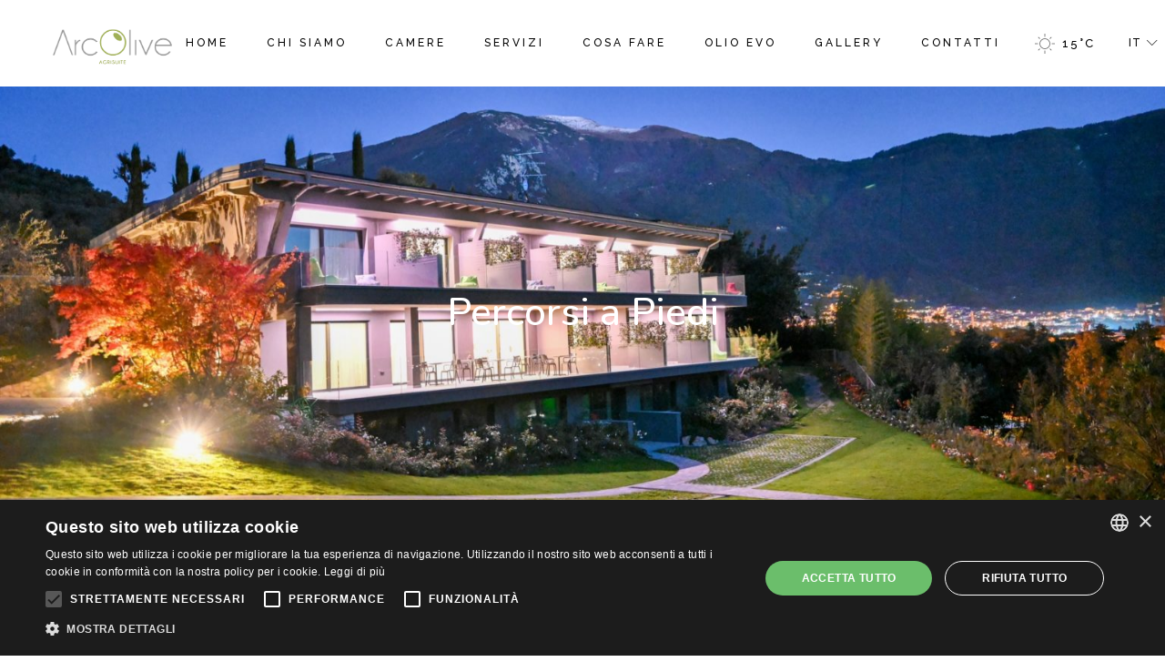

--- FILE ---
content_type: text/html; charset=UTF-8
request_url: https://www.arcolive.it/percorsi-a-piedi/
body_size: 14442
content:
<!DOCTYPE html>
<html lang="it-IT">
<head>
	<meta charset="UTF-8">
	<meta name="viewport" content="width=device-width, initial-scale=1, user-scalable=yes">
	<link rel="profile" href="https://gmpg.org/xfn/11">
	
		
	<!-- Global site tag (gtag.js) - Google Analytics -->
	<script async src=https://www.googletagmanager.com/gtag/js?id=G-2M9JVXCB3T></script>
	<script>
	  window.dataLayer = window.dataLayer || [];
	  function gtag(){dataLayer.push(arguments);}
	  gtag('js', new Date());
	  gtag('config', 'G-2M9JVXCB3T');
	</script>
	
	<meta name='robots' content='index, follow, max-image-preview:large, max-snippet:-1, max-video-preview:-1' />
	<style>img:is([sizes="auto" i], [sizes^="auto," i]) { contain-intrinsic-size: 3000px 1500px }</style>
	<link rel="alternate" hreflang="it" href="https://www.arcolive.it/percorsi-a-piedi/" />
<link rel="alternate" hreflang="x-default" href="https://www.arcolive.it/percorsi-a-piedi/" />

	<!-- This site is optimized with the Yoast SEO plugin v26.4 - https://yoast.com/wordpress/plugins/seo/ -->
	<title>Percorsi a Piedi - Arcolive</title>
	<link rel="canonical" href="https://www.arcolive.it/percorsi-a-piedi/" />
	<meta property="og:locale" content="it_IT" />
	<meta property="og:type" content="article" />
	<meta property="og:title" content="Percorsi a Piedi - Arcolive" />
	<meta property="og:url" content="https://www.arcolive.it/percorsi-a-piedi/" />
	<meta property="og:site_name" content="Arcolive" />
	<meta name="twitter:card" content="summary_large_image" />
	<script type="application/ld+json" class="yoast-schema-graph">{"@context":"https://schema.org","@graph":[{"@type":"WebPage","@id":"https://www.arcolive.it/percorsi-a-piedi/","url":"https://www.arcolive.it/percorsi-a-piedi/","name":"Percorsi a Piedi - Arcolive","isPartOf":{"@id":"https://www.arcolive.it/#website"},"datePublished":"2021-12-16T07:31:13+00:00","breadcrumb":{"@id":"https://www.arcolive.it/percorsi-a-piedi/#breadcrumb"},"inLanguage":"it-IT","potentialAction":[{"@type":"ReadAction","target":["https://www.arcolive.it/percorsi-a-piedi/"]}]},{"@type":"BreadcrumbList","@id":"https://www.arcolive.it/percorsi-a-piedi/#breadcrumb","itemListElement":[{"@type":"ListItem","position":1,"name":"Home","item":"https://www.arcolive.it/"},{"@type":"ListItem","position":2,"name":"Percorsi a Piedi"}]},{"@type":"WebSite","@id":"https://www.arcolive.it/#website","url":"https://www.arcolive.it/","name":"Arcolive","description":"Agrisuite","potentialAction":[{"@type":"SearchAction","target":{"@type":"EntryPoint","urlTemplate":"https://www.arcolive.it/?s={search_term_string}"},"query-input":{"@type":"PropertyValueSpecification","valueRequired":true,"valueName":"search_term_string"}}],"inLanguage":"it-IT"}]}</script>
	<!-- / Yoast SEO plugin. -->


<link rel='dns-prefetch' href='//fonts.googleapis.com' />
<link rel="alternate" type="application/rss+xml" title="Arcolive &raquo; Feed" href="https://www.arcolive.it/feed/" />
<link rel="alternate" type="application/rss+xml" title="Arcolive &raquo; Feed dei commenti" href="https://www.arcolive.it/comments/feed/" />
<script type="text/javascript">
/* <![CDATA[ */
window._wpemojiSettings = {"baseUrl":"https:\/\/s.w.org\/images\/core\/emoji\/16.0.1\/72x72\/","ext":".png","svgUrl":"https:\/\/s.w.org\/images\/core\/emoji\/16.0.1\/svg\/","svgExt":".svg","source":{"concatemoji":"https:\/\/www.arcolive.it\/wp-includes\/js\/wp-emoji-release.min.js?ver=6.8.3"}};
/*! This file is auto-generated */
!function(s,n){var o,i,e;function c(e){try{var t={supportTests:e,timestamp:(new Date).valueOf()};sessionStorage.setItem(o,JSON.stringify(t))}catch(e){}}function p(e,t,n){e.clearRect(0,0,e.canvas.width,e.canvas.height),e.fillText(t,0,0);var t=new Uint32Array(e.getImageData(0,0,e.canvas.width,e.canvas.height).data),a=(e.clearRect(0,0,e.canvas.width,e.canvas.height),e.fillText(n,0,0),new Uint32Array(e.getImageData(0,0,e.canvas.width,e.canvas.height).data));return t.every(function(e,t){return e===a[t]})}function u(e,t){e.clearRect(0,0,e.canvas.width,e.canvas.height),e.fillText(t,0,0);for(var n=e.getImageData(16,16,1,1),a=0;a<n.data.length;a++)if(0!==n.data[a])return!1;return!0}function f(e,t,n,a){switch(t){case"flag":return n(e,"\ud83c\udff3\ufe0f\u200d\u26a7\ufe0f","\ud83c\udff3\ufe0f\u200b\u26a7\ufe0f")?!1:!n(e,"\ud83c\udde8\ud83c\uddf6","\ud83c\udde8\u200b\ud83c\uddf6")&&!n(e,"\ud83c\udff4\udb40\udc67\udb40\udc62\udb40\udc65\udb40\udc6e\udb40\udc67\udb40\udc7f","\ud83c\udff4\u200b\udb40\udc67\u200b\udb40\udc62\u200b\udb40\udc65\u200b\udb40\udc6e\u200b\udb40\udc67\u200b\udb40\udc7f");case"emoji":return!a(e,"\ud83e\udedf")}return!1}function g(e,t,n,a){var r="undefined"!=typeof WorkerGlobalScope&&self instanceof WorkerGlobalScope?new OffscreenCanvas(300,150):s.createElement("canvas"),o=r.getContext("2d",{willReadFrequently:!0}),i=(o.textBaseline="top",o.font="600 32px Arial",{});return e.forEach(function(e){i[e]=t(o,e,n,a)}),i}function t(e){var t=s.createElement("script");t.src=e,t.defer=!0,s.head.appendChild(t)}"undefined"!=typeof Promise&&(o="wpEmojiSettingsSupports",i=["flag","emoji"],n.supports={everything:!0,everythingExceptFlag:!0},e=new Promise(function(e){s.addEventListener("DOMContentLoaded",e,{once:!0})}),new Promise(function(t){var n=function(){try{var e=JSON.parse(sessionStorage.getItem(o));if("object"==typeof e&&"number"==typeof e.timestamp&&(new Date).valueOf()<e.timestamp+604800&&"object"==typeof e.supportTests)return e.supportTests}catch(e){}return null}();if(!n){if("undefined"!=typeof Worker&&"undefined"!=typeof OffscreenCanvas&&"undefined"!=typeof URL&&URL.createObjectURL&&"undefined"!=typeof Blob)try{var e="postMessage("+g.toString()+"("+[JSON.stringify(i),f.toString(),p.toString(),u.toString()].join(",")+"));",a=new Blob([e],{type:"text/javascript"}),r=new Worker(URL.createObjectURL(a),{name:"wpTestEmojiSupports"});return void(r.onmessage=function(e){c(n=e.data),r.terminate(),t(n)})}catch(e){}c(n=g(i,f,p,u))}t(n)}).then(function(e){for(var t in e)n.supports[t]=e[t],n.supports.everything=n.supports.everything&&n.supports[t],"flag"!==t&&(n.supports.everythingExceptFlag=n.supports.everythingExceptFlag&&n.supports[t]);n.supports.everythingExceptFlag=n.supports.everythingExceptFlag&&!n.supports.flag,n.DOMReady=!1,n.readyCallback=function(){n.DOMReady=!0}}).then(function(){return e}).then(function(){var e;n.supports.everything||(n.readyCallback(),(e=n.source||{}).concatemoji?t(e.concatemoji):e.wpemoji&&e.twemoji&&(t(e.twemoji),t(e.wpemoji)))}))}((window,document),window._wpemojiSettings);
/* ]]> */
</script>
<link rel='stylesheet' id='elegant-icons-css' href='https://www.arcolive.it/wp-content/plugins/alloggio-core/inc/icons/elegant-icons/assets/css/elegant-icons.min.css?ver=6.8.3' type='text/css' media='all' />
<link rel='stylesheet' id='font-awesome-css' href='https://www.arcolive.it/wp-content/plugins/alloggio-core/inc/icons/font-awesome/assets/css/all.min.css?ver=6.8.3' type='text/css' media='all' />
<link rel='stylesheet' id='ionicons-css' href='https://www.arcolive.it/wp-content/plugins/alloggio-core/inc/icons/ionicons/assets/css/ionicons.min.css?ver=6.8.3' type='text/css' media='all' />
<link rel='stylesheet' id='linea-icons-css' href='https://www.arcolive.it/wp-content/plugins/alloggio-core/inc/icons/linea-icons/assets/css/linea-icons.min.css?ver=6.8.3' type='text/css' media='all' />
<link rel='stylesheet' id='linear-icons-css' href='https://www.arcolive.it/wp-content/plugins/alloggio-core/inc/icons/linear-icons/assets/css/linear-icons.min.css?ver=6.8.3' type='text/css' media='all' />
<link rel='stylesheet' id='simple-line-icons-css' href='https://www.arcolive.it/wp-content/plugins/alloggio-core/inc/icons/simple-line-icons/assets/css/simple-line-icons.min.css?ver=6.8.3' type='text/css' media='all' />
<style id='wp-emoji-styles-inline-css' type='text/css'>

	img.wp-smiley, img.emoji {
		display: inline !important;
		border: none !important;
		box-shadow: none !important;
		height: 1em !important;
		width: 1em !important;
		margin: 0 0.07em !important;
		vertical-align: -0.1em !important;
		background: none !important;
		padding: 0 !important;
	}
</style>
<link rel='stylesheet' id='wp-block-library-css' href='https://www.arcolive.it/wp-includes/css/dist/block-library/style.min.css?ver=6.8.3' type='text/css' media='all' />
<style id='classic-theme-styles-inline-css' type='text/css'>
/*! This file is auto-generated */
.wp-block-button__link{color:#fff;background-color:#32373c;border-radius:9999px;box-shadow:none;text-decoration:none;padding:calc(.667em + 2px) calc(1.333em + 2px);font-size:1.125em}.wp-block-file__button{background:#32373c;color:#fff;text-decoration:none}
</style>
<style id='global-styles-inline-css' type='text/css'>
:root{--wp--preset--aspect-ratio--square: 1;--wp--preset--aspect-ratio--4-3: 4/3;--wp--preset--aspect-ratio--3-4: 3/4;--wp--preset--aspect-ratio--3-2: 3/2;--wp--preset--aspect-ratio--2-3: 2/3;--wp--preset--aspect-ratio--16-9: 16/9;--wp--preset--aspect-ratio--9-16: 9/16;--wp--preset--color--black: #000000;--wp--preset--color--cyan-bluish-gray: #abb8c3;--wp--preset--color--white: #ffffff;--wp--preset--color--pale-pink: #f78da7;--wp--preset--color--vivid-red: #cf2e2e;--wp--preset--color--luminous-vivid-orange: #ff6900;--wp--preset--color--luminous-vivid-amber: #fcb900;--wp--preset--color--light-green-cyan: #7bdcb5;--wp--preset--color--vivid-green-cyan: #00d084;--wp--preset--color--pale-cyan-blue: #8ed1fc;--wp--preset--color--vivid-cyan-blue: #0693e3;--wp--preset--color--vivid-purple: #9b51e0;--wp--preset--gradient--vivid-cyan-blue-to-vivid-purple: linear-gradient(135deg,rgba(6,147,227,1) 0%,rgb(155,81,224) 100%);--wp--preset--gradient--light-green-cyan-to-vivid-green-cyan: linear-gradient(135deg,rgb(122,220,180) 0%,rgb(0,208,130) 100%);--wp--preset--gradient--luminous-vivid-amber-to-luminous-vivid-orange: linear-gradient(135deg,rgba(252,185,0,1) 0%,rgba(255,105,0,1) 100%);--wp--preset--gradient--luminous-vivid-orange-to-vivid-red: linear-gradient(135deg,rgba(255,105,0,1) 0%,rgb(207,46,46) 100%);--wp--preset--gradient--very-light-gray-to-cyan-bluish-gray: linear-gradient(135deg,rgb(238,238,238) 0%,rgb(169,184,195) 100%);--wp--preset--gradient--cool-to-warm-spectrum: linear-gradient(135deg,rgb(74,234,220) 0%,rgb(151,120,209) 20%,rgb(207,42,186) 40%,rgb(238,44,130) 60%,rgb(251,105,98) 80%,rgb(254,248,76) 100%);--wp--preset--gradient--blush-light-purple: linear-gradient(135deg,rgb(255,206,236) 0%,rgb(152,150,240) 100%);--wp--preset--gradient--blush-bordeaux: linear-gradient(135deg,rgb(254,205,165) 0%,rgb(254,45,45) 50%,rgb(107,0,62) 100%);--wp--preset--gradient--luminous-dusk: linear-gradient(135deg,rgb(255,203,112) 0%,rgb(199,81,192) 50%,rgb(65,88,208) 100%);--wp--preset--gradient--pale-ocean: linear-gradient(135deg,rgb(255,245,203) 0%,rgb(182,227,212) 50%,rgb(51,167,181) 100%);--wp--preset--gradient--electric-grass: linear-gradient(135deg,rgb(202,248,128) 0%,rgb(113,206,126) 100%);--wp--preset--gradient--midnight: linear-gradient(135deg,rgb(2,3,129) 0%,rgb(40,116,252) 100%);--wp--preset--font-size--small: 13px;--wp--preset--font-size--medium: 20px;--wp--preset--font-size--large: 36px;--wp--preset--font-size--x-large: 42px;--wp--preset--spacing--20: 0.44rem;--wp--preset--spacing--30: 0.67rem;--wp--preset--spacing--40: 1rem;--wp--preset--spacing--50: 1.5rem;--wp--preset--spacing--60: 2.25rem;--wp--preset--spacing--70: 3.38rem;--wp--preset--spacing--80: 5.06rem;--wp--preset--shadow--natural: 6px 6px 9px rgba(0, 0, 0, 0.2);--wp--preset--shadow--deep: 12px 12px 50px rgba(0, 0, 0, 0.4);--wp--preset--shadow--sharp: 6px 6px 0px rgba(0, 0, 0, 0.2);--wp--preset--shadow--outlined: 6px 6px 0px -3px rgba(255, 255, 255, 1), 6px 6px rgba(0, 0, 0, 1);--wp--preset--shadow--crisp: 6px 6px 0px rgba(0, 0, 0, 1);}:where(.is-layout-flex){gap: 0.5em;}:where(.is-layout-grid){gap: 0.5em;}body .is-layout-flex{display: flex;}.is-layout-flex{flex-wrap: wrap;align-items: center;}.is-layout-flex > :is(*, div){margin: 0;}body .is-layout-grid{display: grid;}.is-layout-grid > :is(*, div){margin: 0;}:where(.wp-block-columns.is-layout-flex){gap: 2em;}:where(.wp-block-columns.is-layout-grid){gap: 2em;}:where(.wp-block-post-template.is-layout-flex){gap: 1.25em;}:where(.wp-block-post-template.is-layout-grid){gap: 1.25em;}.has-black-color{color: var(--wp--preset--color--black) !important;}.has-cyan-bluish-gray-color{color: var(--wp--preset--color--cyan-bluish-gray) !important;}.has-white-color{color: var(--wp--preset--color--white) !important;}.has-pale-pink-color{color: var(--wp--preset--color--pale-pink) !important;}.has-vivid-red-color{color: var(--wp--preset--color--vivid-red) !important;}.has-luminous-vivid-orange-color{color: var(--wp--preset--color--luminous-vivid-orange) !important;}.has-luminous-vivid-amber-color{color: var(--wp--preset--color--luminous-vivid-amber) !important;}.has-light-green-cyan-color{color: var(--wp--preset--color--light-green-cyan) !important;}.has-vivid-green-cyan-color{color: var(--wp--preset--color--vivid-green-cyan) !important;}.has-pale-cyan-blue-color{color: var(--wp--preset--color--pale-cyan-blue) !important;}.has-vivid-cyan-blue-color{color: var(--wp--preset--color--vivid-cyan-blue) !important;}.has-vivid-purple-color{color: var(--wp--preset--color--vivid-purple) !important;}.has-black-background-color{background-color: var(--wp--preset--color--black) !important;}.has-cyan-bluish-gray-background-color{background-color: var(--wp--preset--color--cyan-bluish-gray) !important;}.has-white-background-color{background-color: var(--wp--preset--color--white) !important;}.has-pale-pink-background-color{background-color: var(--wp--preset--color--pale-pink) !important;}.has-vivid-red-background-color{background-color: var(--wp--preset--color--vivid-red) !important;}.has-luminous-vivid-orange-background-color{background-color: var(--wp--preset--color--luminous-vivid-orange) !important;}.has-luminous-vivid-amber-background-color{background-color: var(--wp--preset--color--luminous-vivid-amber) !important;}.has-light-green-cyan-background-color{background-color: var(--wp--preset--color--light-green-cyan) !important;}.has-vivid-green-cyan-background-color{background-color: var(--wp--preset--color--vivid-green-cyan) !important;}.has-pale-cyan-blue-background-color{background-color: var(--wp--preset--color--pale-cyan-blue) !important;}.has-vivid-cyan-blue-background-color{background-color: var(--wp--preset--color--vivid-cyan-blue) !important;}.has-vivid-purple-background-color{background-color: var(--wp--preset--color--vivid-purple) !important;}.has-black-border-color{border-color: var(--wp--preset--color--black) !important;}.has-cyan-bluish-gray-border-color{border-color: var(--wp--preset--color--cyan-bluish-gray) !important;}.has-white-border-color{border-color: var(--wp--preset--color--white) !important;}.has-pale-pink-border-color{border-color: var(--wp--preset--color--pale-pink) !important;}.has-vivid-red-border-color{border-color: var(--wp--preset--color--vivid-red) !important;}.has-luminous-vivid-orange-border-color{border-color: var(--wp--preset--color--luminous-vivid-orange) !important;}.has-luminous-vivid-amber-border-color{border-color: var(--wp--preset--color--luminous-vivid-amber) !important;}.has-light-green-cyan-border-color{border-color: var(--wp--preset--color--light-green-cyan) !important;}.has-vivid-green-cyan-border-color{border-color: var(--wp--preset--color--vivid-green-cyan) !important;}.has-pale-cyan-blue-border-color{border-color: var(--wp--preset--color--pale-cyan-blue) !important;}.has-vivid-cyan-blue-border-color{border-color: var(--wp--preset--color--vivid-cyan-blue) !important;}.has-vivid-purple-border-color{border-color: var(--wp--preset--color--vivid-purple) !important;}.has-vivid-cyan-blue-to-vivid-purple-gradient-background{background: var(--wp--preset--gradient--vivid-cyan-blue-to-vivid-purple) !important;}.has-light-green-cyan-to-vivid-green-cyan-gradient-background{background: var(--wp--preset--gradient--light-green-cyan-to-vivid-green-cyan) !important;}.has-luminous-vivid-amber-to-luminous-vivid-orange-gradient-background{background: var(--wp--preset--gradient--luminous-vivid-amber-to-luminous-vivid-orange) !important;}.has-luminous-vivid-orange-to-vivid-red-gradient-background{background: var(--wp--preset--gradient--luminous-vivid-orange-to-vivid-red) !important;}.has-very-light-gray-to-cyan-bluish-gray-gradient-background{background: var(--wp--preset--gradient--very-light-gray-to-cyan-bluish-gray) !important;}.has-cool-to-warm-spectrum-gradient-background{background: var(--wp--preset--gradient--cool-to-warm-spectrum) !important;}.has-blush-light-purple-gradient-background{background: var(--wp--preset--gradient--blush-light-purple) !important;}.has-blush-bordeaux-gradient-background{background: var(--wp--preset--gradient--blush-bordeaux) !important;}.has-luminous-dusk-gradient-background{background: var(--wp--preset--gradient--luminous-dusk) !important;}.has-pale-ocean-gradient-background{background: var(--wp--preset--gradient--pale-ocean) !important;}.has-electric-grass-gradient-background{background: var(--wp--preset--gradient--electric-grass) !important;}.has-midnight-gradient-background{background: var(--wp--preset--gradient--midnight) !important;}.has-small-font-size{font-size: var(--wp--preset--font-size--small) !important;}.has-medium-font-size{font-size: var(--wp--preset--font-size--medium) !important;}.has-large-font-size{font-size: var(--wp--preset--font-size--large) !important;}.has-x-large-font-size{font-size: var(--wp--preset--font-size--x-large) !important;}
:where(.wp-block-post-template.is-layout-flex){gap: 1.25em;}:where(.wp-block-post-template.is-layout-grid){gap: 1.25em;}
:where(.wp-block-columns.is-layout-flex){gap: 2em;}:where(.wp-block-columns.is-layout-grid){gap: 2em;}
:root :where(.wp-block-pullquote){font-size: 1.5em;line-height: 1.6;}
</style>
<link rel='stylesheet' id='contact-form-7-css' href='https://www.arcolive.it/wp-content/plugins/contact-form-7/includes/css/styles.css?ver=6.1.3' type='text/css' media='all' />
<style id='contact-form-7-inline-css' type='text/css'>
.wpcf7 .wpcf7-recaptcha iframe {margin-bottom: 0;}.wpcf7 .wpcf7-recaptcha[data-align="center"] > div {margin: 0 auto;}.wpcf7 .wpcf7-recaptcha[data-align="right"] > div {margin: 0 0 0 auto;}
</style>
<link rel='stylesheet' id='rs-plugin-settings-css' href='https://www.arcolive.it/wp-content/plugins/revslider/public/assets/css/rs6.css?ver=6.2.22' type='text/css' media='all' />
<style id='rs-plugin-settings-inline-css' type='text/css'>
#rs-demo-id {}
</style>
<style id='woocommerce-inline-inline-css' type='text/css'>
.woocommerce form .form-row .required { visibility: visible; }
</style>
<link rel='stylesheet' id='wpml-legacy-dropdown-0-css' href='https://www.arcolive.it/wp-content/plugins/sitepress-multilingual-cms/templates/language-switchers/legacy-dropdown/style.min.css?ver=1' type='text/css' media='all' />
<link rel='stylesheet' id='wpml-legacy-horizontal-list-0-css' href='https://www.arcolive.it/wp-content/plugins/sitepress-multilingual-cms/templates/language-switchers/legacy-list-horizontal/style.min.css?ver=1' type='text/css' media='all' />
<link rel='stylesheet' id='select2-css' href='https://www.arcolive.it/wp-content/plugins/woocommerce/assets/css/select2.css?ver=10.3.5' type='text/css' media='all' />
<link rel='stylesheet' id='alloggio-core-dashboard-style-css' href='https://www.arcolive.it/wp-content/plugins/alloggio-core/inc/core-dashboard/assets/css/core-dashboard.min.css?ver=6.8.3' type='text/css' media='all' />
<link rel='stylesheet' id='swiper-css' href='https://www.arcolive.it/wp-content/plugins/elementor/assets/lib/swiper/v8/css/swiper.min.css?ver=8.4.5' type='text/css' media='all' />
<link rel='stylesheet' id='alloggio-main-css' href='https://www.arcolive.it/wp-content/themes/alloggio/assets/css/main.min.css?ver=6.8.3' type='text/css' media='all' />
<link rel='stylesheet' id='alloggio-core-style-css' href='https://www.arcolive.it/wp-content/plugins/alloggio-core/assets/css/alloggio-core.min.css?ver=6.8.3' type='text/css' media='all' />
<link rel='stylesheet' id='alloggio-membership-style-css' href='https://www.arcolive.it/wp-content/plugins/alloggio-membership/assets/css/alloggio-membership.min.css?ver=6.8.3' type='text/css' media='all' />
<link rel='stylesheet' id='brands-styles-css' href='https://www.arcolive.it/wp-content/plugins/woocommerce/assets/css/brands.css?ver=10.3.5' type='text/css' media='all' />
<link rel='stylesheet' id='alloggio-child-style-css' href='https://www.arcolive.it/wp-content/themes/alloggio-child/style.css?ver=6.8.3' type='text/css' media='all' />
<link rel='stylesheet' id='magnific-popup-css' href='https://www.arcolive.it/wp-content/themes/alloggio/assets/plugins/magnific-popup/magnific-popup.css?ver=6.8.3' type='text/css' media='all' />
<link rel='stylesheet' id='alloggio-google-fonts-css' href='https://fonts.googleapis.com/css?family=Raleway%3A300%2C400%2C500%2C700%7CCormorant%3A300%2C400%2C500%2C700%7CJosefin+Sans%3A300%2C400%2C500%2C700%7CNunito%3A300%2C400%2C500%2C700&#038;subset=latin-ext&#038;ver=1.0.0' type='text/css' media='all' />
<link rel='stylesheet' id='alloggio-style-css' href='https://www.arcolive.it/wp-content/themes/alloggio/style.css?ver=6.8.3' type='text/css' media='all' />
<style id='alloggio-style-inline-css' type='text/css'>
#qodef-page-footer #qodef-page-footer-top-area .widget { margin-bottom: 5px;}#qodef-page-footer-bottom-area { background-color: #f3ece8!important;}#qodef-fullscreen-area { background-image: url(https://www.arcolive.it/wp-content/uploads/2020/04/fullscreen-menu-background-img-01.png);background-size: cover;}.qodef-page-title { height: 495px;}.qodef-page-title .qodef-m-title { color: #ffffff;}@media only screen and (max-width: 1024px) { .qodef-page-title { height: 300px;}}p { font-family: Nunito;}h1 { font-family: Nunito;}h2 { font-family: Nunito;}h3 { font-family: Nunito;}h4 { font-family: Nunito;}h5 { font-family: Nunito;}h6 { font-family: Nunito;}
</style>
<script type="text/javascript" src="https://www.arcolive.it/wp-includes/js/jquery/jquery.min.js?ver=3.7.1" id="jquery-core-js"></script>
<script type="text/javascript" src="https://www.arcolive.it/wp-includes/js/jquery/jquery-migrate.min.js?ver=3.4.1" id="jquery-migrate-js"></script>
<script type="text/javascript" src="https://www.arcolive.it/wp-content/plugins/revslider/public/assets/js/rbtools.min.js?ver=6.2.22" id="tp-tools-js"></script>
<script type="text/javascript" src="https://www.arcolive.it/wp-content/plugins/revslider/public/assets/js/rs6.min.js?ver=6.2.22" id="revmin-js"></script>
<script type="text/javascript" src="https://www.arcolive.it/wp-content/plugins/woocommerce/assets/js/jquery-blockui/jquery.blockUI.min.js?ver=2.7.0-wc.10.3.5" id="wc-jquery-blockui-js" defer="defer" data-wp-strategy="defer"></script>
<script type="text/javascript" id="wc-add-to-cart-js-extra">
/* <![CDATA[ */
var wc_add_to_cart_params = {"ajax_url":"\/wp-admin\/admin-ajax.php","wc_ajax_url":"\/?wc-ajax=%%endpoint%%","i18n_view_cart":"Visualizza carrello","cart_url":"https:\/\/www.arcolive.it\/carrello\/","is_cart":"","cart_redirect_after_add":"yes"};
/* ]]> */
</script>
<script type="text/javascript" src="https://www.arcolive.it/wp-content/plugins/woocommerce/assets/js/frontend/add-to-cart.min.js?ver=10.3.5" id="wc-add-to-cart-js" defer="defer" data-wp-strategy="defer"></script>
<script type="text/javascript" src="https://www.arcolive.it/wp-content/plugins/woocommerce/assets/js/js-cookie/js.cookie.min.js?ver=2.1.4-wc.10.3.5" id="wc-js-cookie-js" defer="defer" data-wp-strategy="defer"></script>
<script type="text/javascript" id="woocommerce-js-extra">
/* <![CDATA[ */
var woocommerce_params = {"ajax_url":"\/wp-admin\/admin-ajax.php","wc_ajax_url":"\/?wc-ajax=%%endpoint%%","i18n_password_show":"Mostra password","i18n_password_hide":"Nascondi password"};
/* ]]> */
</script>
<script type="text/javascript" src="https://www.arcolive.it/wp-content/plugins/woocommerce/assets/js/frontend/woocommerce.min.js?ver=10.3.5" id="woocommerce-js" defer="defer" data-wp-strategy="defer"></script>
<script type="text/javascript" src="https://www.arcolive.it/wp-content/plugins/sitepress-multilingual-cms/templates/language-switchers/legacy-dropdown/script.min.js?ver=1" id="wpml-legacy-dropdown-0-js"></script>
<script type="text/javascript" src="https://www.arcolive.it/wp-content/plugins/woocommerce/assets/js/select2/select2.full.min.js?ver=4.0.3-wc.10.3.5" id="wc-select2-js" defer="defer" data-wp-strategy="defer"></script>
<link rel="https://api.w.org/" href="https://www.arcolive.it/wp-json/" /><link rel="alternate" title="JSON" type="application/json" href="https://www.arcolive.it/wp-json/wp/v2/pages/6396" /><link rel="EditURI" type="application/rsd+xml" title="RSD" href="https://www.arcolive.it/xmlrpc.php?rsd" />
<meta name="generator" content="WordPress 6.8.3" />
<meta name="generator" content="WooCommerce 10.3.5" />
<link rel='shortlink' href='https://www.arcolive.it/?p=6396' />
<link rel="alternate" title="oEmbed (JSON)" type="application/json+oembed" href="https://www.arcolive.it/wp-json/oembed/1.0/embed?url=https%3A%2F%2Fwww.arcolive.it%2Fpercorsi-a-piedi%2F" />
<link rel="alternate" title="oEmbed (XML)" type="text/xml+oembed" href="https://www.arcolive.it/wp-json/oembed/1.0/embed?url=https%3A%2F%2Fwww.arcolive.it%2Fpercorsi-a-piedi%2F&#038;format=xml" />
<meta name="generator" content="WPML ver:4.8.5 stt:1,3,27;" />
	<noscript><style>.woocommerce-product-gallery{ opacity: 1 !important; }</style></noscript>
	<meta name="generator" content="Elementor 3.33.0; features: additional_custom_breakpoints; settings: css_print_method-external, google_font-enabled, font_display-auto">
			<style>
				.e-con.e-parent:nth-of-type(n+4):not(.e-lazyloaded):not(.e-no-lazyload),
				.e-con.e-parent:nth-of-type(n+4):not(.e-lazyloaded):not(.e-no-lazyload) * {
					background-image: none !important;
				}
				@media screen and (max-height: 1024px) {
					.e-con.e-parent:nth-of-type(n+3):not(.e-lazyloaded):not(.e-no-lazyload),
					.e-con.e-parent:nth-of-type(n+3):not(.e-lazyloaded):not(.e-no-lazyload) * {
						background-image: none !important;
					}
				}
				@media screen and (max-height: 640px) {
					.e-con.e-parent:nth-of-type(n+2):not(.e-lazyloaded):not(.e-no-lazyload),
					.e-con.e-parent:nth-of-type(n+2):not(.e-lazyloaded):not(.e-no-lazyload) * {
						background-image: none !important;
					}
				}
			</style>
			<meta name="generator" content="Powered by Slider Revolution 6.2.22 - responsive, Mobile-Friendly Slider Plugin for WordPress with comfortable drag and drop interface." />
<link rel="icon" href="https://www.arcolive.it/wp-content/uploads/2021/02/cropped-LOGO-32x32.jpg" sizes="32x32" />
<link rel="icon" href="https://www.arcolive.it/wp-content/uploads/2021/02/cropped-LOGO-192x192.jpg" sizes="192x192" />
<link rel="apple-touch-icon" href="https://www.arcolive.it/wp-content/uploads/2021/02/cropped-LOGO-180x180.jpg" />
<meta name="msapplication-TileImage" content="https://www.arcolive.it/wp-content/uploads/2021/02/cropped-LOGO-270x270.jpg" />
<script type="text/javascript">function setREVStartSize(e){
			//window.requestAnimationFrame(function() {				 
				window.RSIW = window.RSIW===undefined ? window.innerWidth : window.RSIW;	
				window.RSIH = window.RSIH===undefined ? window.innerHeight : window.RSIH;	
				try {								
					var pw = document.getElementById(e.c).parentNode.offsetWidth,
						newh;
					pw = pw===0 || isNaN(pw) ? window.RSIW : pw;
					e.tabw = e.tabw===undefined ? 0 : parseInt(e.tabw);
					e.thumbw = e.thumbw===undefined ? 0 : parseInt(e.thumbw);
					e.tabh = e.tabh===undefined ? 0 : parseInt(e.tabh);
					e.thumbh = e.thumbh===undefined ? 0 : parseInt(e.thumbh);
					e.tabhide = e.tabhide===undefined ? 0 : parseInt(e.tabhide);
					e.thumbhide = e.thumbhide===undefined ? 0 : parseInt(e.thumbhide);
					e.mh = e.mh===undefined || e.mh=="" || e.mh==="auto" ? 0 : parseInt(e.mh,0);		
					if(e.layout==="fullscreen" || e.l==="fullscreen") 						
						newh = Math.max(e.mh,window.RSIH);					
					else{					
						e.gw = Array.isArray(e.gw) ? e.gw : [e.gw];
						for (var i in e.rl) if (e.gw[i]===undefined || e.gw[i]===0) e.gw[i] = e.gw[i-1];					
						e.gh = e.el===undefined || e.el==="" || (Array.isArray(e.el) && e.el.length==0)? e.gh : e.el;
						e.gh = Array.isArray(e.gh) ? e.gh : [e.gh];
						for (var i in e.rl) if (e.gh[i]===undefined || e.gh[i]===0) e.gh[i] = e.gh[i-1];
											
						var nl = new Array(e.rl.length),
							ix = 0,						
							sl;					
						e.tabw = e.tabhide>=pw ? 0 : e.tabw;
						e.thumbw = e.thumbhide>=pw ? 0 : e.thumbw;
						e.tabh = e.tabhide>=pw ? 0 : e.tabh;
						e.thumbh = e.thumbhide>=pw ? 0 : e.thumbh;					
						for (var i in e.rl) nl[i] = e.rl[i]<window.RSIW ? 0 : e.rl[i];
						sl = nl[0];									
						for (var i in nl) if (sl>nl[i] && nl[i]>0) { sl = nl[i]; ix=i;}															
						var m = pw>(e.gw[ix]+e.tabw+e.thumbw) ? 1 : (pw-(e.tabw+e.thumbw)) / (e.gw[ix]);					
						newh =  (e.gh[ix] * m) + (e.tabh + e.thumbh);
					}				
					if(window.rs_init_css===undefined) window.rs_init_css = document.head.appendChild(document.createElement("style"));					
					document.getElementById(e.c).height = newh+"px";
					window.rs_init_css.innerHTML += "#"+e.c+"_wrapper { height: "+newh+"px }";				
				} catch(e){
					console.log("Failure at Presize of Slider:" + e)
				}					   
			//});
		  };</script>
		<style type="text/css" id="wp-custom-css">
			body.home header div#qodef-page-header-inner a img, body.room-template-default.single.single-room #qodef-page-content .qodef-m-slider, .woocommerce-result-count, #select2-orderby-34-container, .woocommerce-message .wc-forward, .qodef-shortcode-list { display:none !important; }

body.room-template-default.single.single-room div.gallery dl.gallery-item:not(:first-child), body.room-template-default.single.single-room div.gallery br {	display:none; }
.wpml-ls-legacy-dropdown a {
	border:transparent;
}
/*.qodef-masonry-gallery-list .qodef-e-content {
    width: 100%;
    height: 15%;
}*/
body.room-template-default.single.single-room .elementor-widget-heading .elementor-heading-title {
	font-family:Nunito;
	font-weight:400;
}
body.room-template-default.single.single-room .elementor-widget-text-editor {font-family:Nunito;}
body.room-template-default.single.single-room .elementor-column:not(.elementor-col-100) .elementor-widget:not(:last-child) {
	margin-bottom:5px!important;
}
body.room-template-default.single.single-room .elementor-column:not(.elementor-col-100) .elementor-widget p {
	margin:0!important;
}

#qodef-page-footer-top-area {
	padding:50px 0 0px
}
.gweb-instagram-icon {
	background: #f09433!important; 
background: -moz-linear-gradient(45deg, #f09433 0%, #e6683c 25%, #dc2743 50%, #cc2366 75%, #bc1888 100%); 
background: -webkit-linear-gradient(45deg, #f09433 0%,#e6683c 25%,#dc2743 50%,#cc2366 75%,#bc1888 100%)!important; 
background: linear-gradient(45deg, #f09433 0%,#e6683c 25%,#dc2743 50%,#cc2366 75%,#bc1888 100%)!important; 
filter: progid:DXImageTransform.Microsoft.gradient( startColorstr='#f09433', endColorstr='#bc1888',GradientType=1 );
}

.gweb-map-container > div > div, .gweb-map-container > div > div > div {
	height:100%!important;
	min-height:300px!important;
}
.gweb-pre-line span.qodef-m-text {
	white-space:pre-line;
}
.loghi-chisiamo img, .gweb-gallery-chisiamo img {
    height: 115px;
    margin: auto;
    width: auto;
}
.home #qodef-page-header:before {
	content:'';
	position:absolute;
	top:0;
	left:0;
	width:100%;
	height:calc(100% + 30px);
	background: linear-gradient(rgba(0,0,0,0.35), rgba(0,0,0,0.35) 80%, rgba(0,0,0,0));
}
.qodef-amenity-list.qodef--has-animation .qodef-e:hover .qodef-e-icon:before, .reviews_tab {
    display:  none;
}

#qodef-page-footer #qodef-page-footer-top-area #text-3, #qodef-page-footer #qodef-page-footer-top-area #text-5, #qodef-page-footer-top-area #alloggio_core_button-3 {
    margin-bottom: 5px;
    text-align: center !important;
}

.elementor-widget-heading .elementor-heading-title {
    color: #000 !important;
}
.qodef-page-title.qodef-title--standard .qodef-m-title {
  text-align:center !important;
}
footer .qodef-grid-item:nth-child(2) {
	text-align:center;
}
footer .qodef-grid-item:nth-child(2) .widget_alloggio_core_icon span.qodef-icon-holder {
	margin-right:15px!important;
	margin-left:15px!important;
}
h4 {
    font-family: Nunito;
}
.wpml-ls-native, .wpml-ls-item-toggle:after { margin-left:7px!important; }


@media screen and (min-width:1025px) {
.gweb-map, .gweb-map .elementor-widget-container, .gweb-map .elementor-widget-container .elementor-custom-embed, .gweb-map .elementor-widget-container .elementor-custom-embed iframe {
	height: 100%;
}
}
@media screen and (max-width:1024px) {
.gweb-map, .gweb-map .elementor-widget-container, .gweb-map .elementor-widget-container .elementor-custom-embed, .gweb-map .elementor-widget-container .elementor-custom-embed iframe {
	height: 450px;
}
	.wpml-ls-native, .wpml-ls-item-toggle:after { color:black!important; }
	#qodef-page-mobile-header .widget_icl_lang_sel_widget .wpml-ls-legacy-dropdown .wpml-ls-sub-menu .wpml-ls-item:first-of-type, #qodef-page-mobile-header .widget_icl_lang_sel_widget .wpml-ls-legacy-dropdown .wpml-ls-sub-menu .wpml-ls-item:last-of-type {
		padding-top:0px!important;
		padding-bottom:0px!important;
	}
	#qodef-page-mobile-header .widget_icl_lang_sel_widget .wpml-ls-legacy-dropdown .wpml-ls-sub-menu {
		background-color:white!important;
		width:100px!important;
	}
}		</style>
			<script type="text/javascript" charset="UTF-8" src="//cdn.cookie-script.com/s/482189554ea7f08f04dbaac204185c0e.js"></script>
</head>
<body class="wp-singular page-template-default page page-id-6396 wp-theme-alloggio wp-child-theme-alloggio-child theme-alloggio qode-framework-1.1.3 woocommerce-no-js qodef-back-to-top--enabled  qodef-content-grid-1300 qodef-header--standard qodef-header-appearance--sticky qodef-mobile-header--standard qodef-drop-down-second--full-width qodef-drop-down-second--animate-height alloggio-core-1.0.5 alloggio-membership-1.0.1 alloggio-child-child-1.0.0 alloggio-1.3 qodef-header-standard--right qodef-search--covers-header elementor-default elementor-kit-6" itemscope itemtype="https://schema.org/WebPage">
		<div id="qodef-page-wrapper" class="">
		<header id="qodef-page-header">
		<div id="qodef-page-header-inner" >
		<a itemprop="url" class="qodef-header-logo-link qodef-height--set" href="https://www.arcolive.it/" style="height:80px" rel="home">
	<img width="864" height="422" src="https://www.arcolive.it/wp-content/uploads/2021/12/LOGO_trasparente.png" class="qodef-header-logo-image qodef--main" alt="logo main" itemprop="image" srcset="https://www.arcolive.it/wp-content/uploads/2021/12/LOGO_trasparente.png 864w, https://www.arcolive.it/wp-content/uploads/2021/12/LOGO_trasparente-300x147.png 300w, https://www.arcolive.it/wp-content/uploads/2021/12/LOGO_trasparente-768x375.png 768w, https://www.arcolive.it/wp-content/uploads/2021/12/LOGO_trasparente-600x293.png 600w" sizes="(max-width: 864px) 100vw, 864px" />	<img width="864" height="422" src="https://www.arcolive.it/wp-content/uploads/2021/02/LOGO.jpg" class="qodef-header-logo-image qodef--dark" alt="logo dark" itemprop="image" srcset="https://www.arcolive.it/wp-content/uploads/2021/02/LOGO.jpg 864w, https://www.arcolive.it/wp-content/uploads/2021/02/LOGO-300x147.jpg 300w, https://www.arcolive.it/wp-content/uploads/2021/02/LOGO-768x375.jpg 768w, https://www.arcolive.it/wp-content/uploads/2021/02/LOGO-600x293.jpg 600w" sizes="(max-width: 864px) 100vw, 864px" />	<img width="864" height="422" src="https://www.arcolive.it/wp-content/uploads/2021/12/LOGO_trasparente.png" class="qodef-header-logo-image qodef--light" alt="logo light" itemprop="image" srcset="https://www.arcolive.it/wp-content/uploads/2021/12/LOGO_trasparente.png 864w, https://www.arcolive.it/wp-content/uploads/2021/12/LOGO_trasparente-300x147.png 300w, https://www.arcolive.it/wp-content/uploads/2021/12/LOGO_trasparente-768x375.png 768w, https://www.arcolive.it/wp-content/uploads/2021/12/LOGO_trasparente-600x293.png 600w" sizes="(max-width: 864px) 100vw, 864px" /></a>	<nav class="qodef-header-navigation" role="navigation" aria-label="Top Menu">
		<ul id="menu-main-menu-1" class="menu"><li class="menu-item menu-item-type-post_type menu-item-object-page menu-item-home menu-item-4781"><a href="https://www.arcolive.it/"><span class="qodef-menu-item-text">Home</span></a></li>
<li class="menu-item menu-item-type-post_type menu-item-object-page menu-item-4264"><a href="https://www.arcolive.it/chi-siamo/"><span class="qodef-menu-item-text">Chi siamo</span></a></li>
<li class="menu-item menu-item-type-custom menu-item-object-custom menu-item-4185"><a href="/room/"><span class="qodef-menu-item-text">Camere</span></a></li>
<li class="menu-item menu-item-type-post_type menu-item-object-page menu-item-4403"><a href="https://www.arcolive.it/servizi/"><span class="qodef-menu-item-text">Servizi</span></a></li>
<li class="menu-item menu-item-type-post_type menu-item-object-page menu-item-4278"><a href="https://www.arcolive.it/cosa-fare/"><span class="qodef-menu-item-text">Cosa fare</span></a></li>
<li class="menu-item menu-item-type-custom menu-item-object-custom menu-item-4848"><a href="/olio/"><span class="qodef-menu-item-text">Olio EVO</span></a></li>
<li class="menu-item menu-item-type-post_type menu-item-object-page menu-item-5024"><a href="https://www.arcolive.it/gallery/"><span class="qodef-menu-item-text">Gallery</span></a></li>
<li class="menu-item menu-item-type-post_type menu-item-object-page menu-item-4262"><a href="https://www.arcolive.it/contatti/"><span class="qodef-menu-item-text">Contatti</span></a></li>
</ul>	</nav>
	<div class="qodef-widget-holder qodef--one">
		<div id="alloggio_core_weather-2" class="widget widget_alloggio_core_weather qodef-header-widget-area-one" data-area="header-widget-one"><div class="qodef-weather-widget qodef-m qodef-layout--simple qodef-show--1">
	<div class="qodef-m-inner">
		<span class="qodef-m-weather-icon qodef--clear"></span>	<div class="qodef-m-temperature">15<sup>°</sup>C</div></div>
</div></div><div id="custom_html-2" class="widget_text widget widget_custom_html qodef-header-widget-area-one" data-area="header-widget-one"><div class="textwidget custom-html-widget"><div class="widget widget_icl_lang_sel_widget">
<div class="wpml-ls-sidebars-qodef-header-widget-area-one wpml-ls wpml-ls-legacy-dropdown js-wpml-ls-legacy-dropdown">
<ul>

	<li tabindex="0" class="wpml-ls-slot-qodef-header-widget-area-one wpml-ls-item wpml-ls-item-it wpml-ls-current-language wpml-ls-first-item wpml-ls-item-legacy-dropdown">
		<a href="https://www.arcolive.it/" class="js-wpml-ls-item-toggle wpml-ls-item-toggle lang_sel_sel icl-it"><span class="wpml-ls-native icl_lang_sel_native">It</span></a>
		<ul class="wpml-ls-sub-menu">
			<li class="icl-en wpml-ls-slot-qodef-header-widget-area-one wpml-ls-item wpml-ls-item-en wpml-ls-last-item">
				<a href="https://www.arcolive.it/en/" class="wpml-ls-link"><span class="wpml-ls-display icl_lang_sel_translated">En</span></a>
			</li>
			<li class="icl-en wpml-ls-slot-qodef-header-widget-area-one wpml-ls-item wpml-ls-item-en wpml-ls-last-item">
				<a href="https://www.arcolive.it/de/" class="wpml-ls-link"><span class="wpml-ls-display icl_lang_sel_translated">De</span></a>
			</li>
		</ul>
		</li>
</ul>
</div></div></div></div>	</div>
	</div>
	<div class="qodef-header-sticky">
    <div class="qodef-header-sticky-inner ">
		<a itemprop="url" class="qodef-header-logo-link qodef-height--set" href="https://www.arcolive.it/" style="height:80px" rel="home">
	<img width="864" height="422" src="https://www.arcolive.it/wp-content/uploads/2021/02/LOGO.png" class="qodef-header-logo-image qodef--sticky" alt="logo sticky" itemprop="image" srcset="https://www.arcolive.it/wp-content/uploads/2021/02/LOGO.png 864w, https://www.arcolive.it/wp-content/uploads/2021/02/LOGO-300x147.png 300w, https://www.arcolive.it/wp-content/uploads/2021/02/LOGO-768x375.png 768w, https://www.arcolive.it/wp-content/uploads/2021/02/LOGO-600x293.png 600w" sizes="(max-width: 864px) 100vw, 864px" /></a>	<nav class="qodef-header-navigation" role="navigation" aria-label="Top Menu">
		<ul id="menu-main-menu-2" class="menu"><li class="menu-item menu-item-type-post_type menu-item-object-page menu-item-home menu-item-4781"><a href="https://www.arcolive.it/"><span class="qodef-menu-item-text">Home</span></a></li>
<li class="menu-item menu-item-type-post_type menu-item-object-page menu-item-4264"><a href="https://www.arcolive.it/chi-siamo/"><span class="qodef-menu-item-text">Chi siamo</span></a></li>
<li class="menu-item menu-item-type-custom menu-item-object-custom menu-item-4185"><a href="/room/"><span class="qodef-menu-item-text">Camere</span></a></li>
<li class="menu-item menu-item-type-post_type menu-item-object-page menu-item-4403"><a href="https://www.arcolive.it/servizi/"><span class="qodef-menu-item-text">Servizi</span></a></li>
<li class="menu-item menu-item-type-post_type menu-item-object-page menu-item-4278"><a href="https://www.arcolive.it/cosa-fare/"><span class="qodef-menu-item-text">Cosa fare</span></a></li>
<li class="menu-item menu-item-type-custom menu-item-object-custom menu-item-4848"><a href="/olio/"><span class="qodef-menu-item-text">Olio EVO</span></a></li>
<li class="menu-item menu-item-type-post_type menu-item-object-page menu-item-5024"><a href="https://www.arcolive.it/gallery/"><span class="qodef-menu-item-text">Gallery</span></a></li>
<li class="menu-item menu-item-type-post_type menu-item-object-page menu-item-4262"><a href="https://www.arcolive.it/contatti/"><span class="qodef-menu-item-text">Contatti</span></a></li>
</ul>	</nav>
	<div class="qodef-widget-holder qodef--one">
		<div id="alloggio_core_weather-5" class="widget widget_alloggio_core_weather qodef-sticky-right"><div class="qodef-weather-widget qodef-m qodef-layout--simple qodef-show--1">
	<div class="qodef-m-inner">
		<span class="qodef-m-weather-icon qodef--clear"></span>	<div class="qodef-m-temperature">15<sup>°</sup>C</div></div>
</div></div><div id="custom_html-9" class="widget_text widget widget_custom_html qodef-sticky-right"><div class="textwidget custom-html-widget"><div class="widget widget_icl_lang_sel_widget">
<div class="wpml-ls-sidebars-qodef-header-widget-area-one wpml-ls wpml-ls-legacy-dropdown js-wpml-ls-legacy-dropdown">
<ul>

	<li tabindex="0" class="wpml-ls-slot-qodef-header-widget-area-one wpml-ls-item wpml-ls-item-it wpml-ls-current-language wpml-ls-first-item wpml-ls-item-legacy-dropdown">
		<a href="https://www.arcolive.it/" class="js-wpml-ls-item-toggle wpml-ls-item-toggle lang_sel_sel icl-it"><span class="wpml-ls-native icl_lang_sel_native">It</span></a>
		<ul class="wpml-ls-sub-menu">
			<li class="icl-en wpml-ls-slot-qodef-header-widget-area-one wpml-ls-item wpml-ls-item-en wpml-ls-last-item">
				<a href="https://www.arcolive.it/en/" class="wpml-ls-link"><span class="wpml-ls-display icl_lang_sel_translated">En</span></a>
			</li>
			<li class="icl-en wpml-ls-slot-qodef-header-widget-area-one wpml-ls-item wpml-ls-item-en wpml-ls-last-item">
				<a href="https://www.arcolive.it/de/" class="wpml-ls-link"><span class="wpml-ls-display icl_lang_sel_translated">De</span></a>
			</li>
		</ul>
		</li>
</ul>
</div></div></div></div>	</div>
    </div>
</div></header><header id="qodef-page-mobile-header">
		<div id="qodef-page-mobile-header-inner" >
		<a itemprop="url" class="qodef-mobile-header-logo-link" href="https://www.arcolive.it/" style="height:45px" rel="home">
	<img width="864" height="422" src="https://www.arcolive.it/wp-content/uploads/2021/12/LOGO_trasparente.png" class="qodef-header-logo-image qodef--main" alt="logo main" itemprop="image" srcset="https://www.arcolive.it/wp-content/uploads/2021/12/LOGO_trasparente.png 864w, https://www.arcolive.it/wp-content/uploads/2021/12/LOGO_trasparente-300x147.png 300w, https://www.arcolive.it/wp-content/uploads/2021/12/LOGO_trasparente-768x375.png 768w, https://www.arcolive.it/wp-content/uploads/2021/12/LOGO_trasparente-600x293.png 600w" sizes="(max-width: 864px) 100vw, 864px" />	</a>	<div class="qodef-widget-holder">
		<div id="icl_lang_sel_widget-2" class="widget widget_icl_lang_sel_widget qodef-mobile-header-widget-area-one" data-area="mobile-header">
<div
	 class="wpml-ls-sidebars-qodef-mobile-header-widget-area wpml-ls wpml-ls-legacy-dropdown js-wpml-ls-legacy-dropdown">
	<ul role="menu">

		<li role="none" tabindex="0" class="wpml-ls-slot-qodef-mobile-header-widget-area wpml-ls-item wpml-ls-item-it wpml-ls-current-language wpml-ls-first-item wpml-ls-last-item wpml-ls-item-legacy-dropdown">
			<a href="#" class="js-wpml-ls-item-toggle wpml-ls-item-toggle" role="menuitem" title="Passa a Italiano">
                <span class="wpml-ls-native" role="menuitem">Italiano</span></a>

			<ul class="wpml-ls-sub-menu" role="menu">
							</ul>

		</li>

	</ul>
</div>
</div>	</div>
<a href="javascript:void(0)"  class="qodef-opener-icon qodef-m qodef-source--predefined qodef-mobile-header-opener"  >
	<span class="qodef-m-icon qodef--open">
		<span class="qodef-m-lines"><span class="qodef-m-line qodef--1"></span><span class="qodef-m-line qodef--2"></span><span class="qodef-m-line qodef--3"></span></span>	</span>
			<span class="qodef-m-icon qodef--close">
			<span class="qodef-m-lines"><span class="qodef-m-line qodef--1"></span><span class="qodef-m-line qodef--2"></span><span class="qodef-m-line qodef--3"></span></span>		</span>
		</a>	<nav class="qodef-mobile-header-navigation" role="navigation" aria-label="Mobile Menu">
		<ul id="menu-main-menu-4" class="qodef-content-grid"><li class="menu-item menu-item-type-post_type menu-item-object-page menu-item-home menu-item-4781"><a href="https://www.arcolive.it/"><span class="qodef-menu-item-text">Home</span></a></li>
<li class="menu-item menu-item-type-post_type menu-item-object-page menu-item-4264"><a href="https://www.arcolive.it/chi-siamo/"><span class="qodef-menu-item-text">Chi siamo</span></a></li>
<li class="menu-item menu-item-type-custom menu-item-object-custom menu-item-4185"><a href="/room/"><span class="qodef-menu-item-text">Camere</span></a></li>
<li class="menu-item menu-item-type-post_type menu-item-object-page menu-item-4403"><a href="https://www.arcolive.it/servizi/"><span class="qodef-menu-item-text">Servizi</span></a></li>
<li class="menu-item menu-item-type-post_type menu-item-object-page menu-item-4278"><a href="https://www.arcolive.it/cosa-fare/"><span class="qodef-menu-item-text">Cosa fare</span></a></li>
<li class="menu-item menu-item-type-custom menu-item-object-custom menu-item-4848"><a href="/olio/"><span class="qodef-menu-item-text">Olio EVO</span></a></li>
<li class="menu-item menu-item-type-post_type menu-item-object-page menu-item-5024"><a href="https://www.arcolive.it/gallery/"><span class="qodef-menu-item-text">Gallery</span></a></li>
<li class="menu-item menu-item-type-post_type menu-item-object-page menu-item-4262"><a href="https://www.arcolive.it/contatti/"><span class="qodef-menu-item-text">Contatti</span></a></li>
</ul>	</nav>
	</div>
	</header>		<div id="qodef-page-outer">
			<div class="qodef-page-title qodef-m qodef-title--standard qodef-alignment--left qodef-vertical-alignment--header-bottom qodef--has-image qodef-image--parallax qodef-parallax">
		<div class="qodef-m-inner">
		<div class="qodef-parallax-img-holder"><div class="qodef-parallax-img-wrapper"><img width="1920" height="1280" src="https://www.arcolive.it/wp-content/uploads/2021/11/L1K_4023-Modifica-Copia.jpg" class="qodef-parallax-img" alt="" decoding="async" srcset="https://www.arcolive.it/wp-content/uploads/2021/11/L1K_4023-Modifica-Copia.jpg 1920w, https://www.arcolive.it/wp-content/uploads/2021/11/L1K_4023-Modifica-Copia-300x200.jpg 300w, https://www.arcolive.it/wp-content/uploads/2021/11/L1K_4023-Modifica-Copia-1024x683.jpg 1024w, https://www.arcolive.it/wp-content/uploads/2021/11/L1K_4023-Modifica-Copia-768x512.jpg 768w, https://www.arcolive.it/wp-content/uploads/2021/11/L1K_4023-Modifica-Copia-1536x1024.jpg 1536w, https://www.arcolive.it/wp-content/uploads/2021/11/L1K_4023-Modifica-Copia-600x400.jpg 600w" sizes="(max-width: 1920px) 100vw, 1920px" /></div></div><div class="qodef-m-content qodef-content-grid qodef-parallax-content-holder">
    <h2 xx class="qodef-m-title entry-title">
        Percorsi a Piedi    </h2>
    </div>	</div>
	</div>			<div id="qodef-page-inner" class="qodef-content-grid"><main id="qodef-page-content" class="qodef-grid qodef-layout--template qodef-gutter--normal">
	<div class="qodef-grid-inner clear">
		<div class="qodef-grid-item qodef-page-content-section qodef-col--12">
						
										
							</div>
			</div>
</main>
			</div><!-- close #qodef-page-inner div from header.php -->
		</div><!-- close #qodef-page-outer div from header.php -->
		<footer id="qodef-page-footer" >
		<div id="qodef-page-footer-top-area">
		<div id="qodef-page-footer-top-area-inner" class="qodef-content-full-width">
			<div class="qodef-grid qodef-responsive--custom qodef-layout--columns qodef-col-num--3 qodef-col-num--768--1 qodef-col-num--680--1 qodef-col-num--480--1 qodef-gutter--normal">
				<div class="qodef-grid-inner clear">
											<div class="qodef-grid-item ">
							<div id="text-5" class="widget widget_text" data-area="footer_top_area_column_1"><h4 class="qodef-widget-title">Info</h4>			<div class="textwidget"><p>ARCOLIVE S.R.L. &#8211; Soc. Agricola<br />
Via Lomego 1 &#8211; 38062 Arco (TN)<br />
P.IVA 02558390221<br />
<a href="/privacy-policy/">privacy policy</a> | <a href="/cookie-policy/">cookie policy</a><br />
<a href="https://www.arcolive.it/wp-content/uploads/2025/05/CODICE-ETICO-H-ITA.pdf" target="_blank" >Codice Etico</a> | <a href="https://www.arcolive.it/wp-content/uploads/2025/05/2_Layout-Politica-di-Sostenibilita.pdf" target="_blank">Politica di Sostenibilità</a></p>
</div>
		</div>						</div>
											<div class="qodef-grid-item ">
							<div id="text-16" class="widget widget_text" data-area="footer_top_area_column_2"><h4 class="qodef-widget-title">Socials</h4>			<div class="textwidget"></div>
		</div><div id="alloggio_core_icon-6" class="widget widget_alloggio_core_icon" data-area="footer_top_area_column_2"><span class="qodef-shortcode qodef-m gweb-instagram-icon qodef-icon-holder qodef-size--medium qodef-layout--square"  style="margin: 0 20px 0 0;width: 80px;height: 80px;line-height: 80px">
			<a itemprop="url" href="https://www.instagram.com/arcolive.agrisuite/" target="_blank">
            <span class="qodef-icon-simple-line-icons icon-social-instagram qodef-icon qodef-e" style="" ></span>            </a>
	</span></div><div id="alloggio_core_icon-8" class="widget widget_alloggio_core_icon" data-area="footer_top_area_column_2"><span class="qodef-shortcode qodef-m  qodef-icon-holder qodef-size--medium qodef-layout--square"  style="margin: 0 30px 0 0;width: 80px;height: 80px;line-height: 80px;background-color: #3b5998">
			<a itemprop="url" href="https://m.facebook.com/arcolive.agrisuite?ref=bookmarks" target="_blank">
            <span class="qodef-icon-simple-line-icons icon-social-facebook qodef-icon qodef-e" style="" ></span>            </a>
	</span></div><div id="media_image-9" class="widget widget_media_image" data-area="footer_top_area_column_2"><a href="/psr-2014-2022/" class="gweb-mt-15"><img width="526" height="140" src="https://www.arcolive.it/wp-content/uploads/2025/06/PSR.png" class="image wp-image-7518  attachment-full size-full" alt="" style="max-width: 100%; height: auto;" decoding="async" srcset="https://www.arcolive.it/wp-content/uploads/2025/06/PSR.png 526w, https://www.arcolive.it/wp-content/uploads/2025/06/PSR-300x80.png 300w" sizes="(max-width: 526px) 100vw, 526px" /></a></div>						</div>
											<div class="qodef-grid-item ">
							<div id="text-3" class="widget widget_text" data-area="footer_top_area_column_3"><h4 class="qodef-widget-title">Contatti</h4>			<div class="textwidget"><p><strong><a href="tel:+393491614749">+39 349 1614749</a></strong></p>
<p><strong><a href="mailto:info@arcolive.it">info@arcolive.it</a></strong></p>
</div>
		</div><div id="alloggio_core_button-3" class="widget widget_alloggio_core_button" data-area="footer_top_area_column_3"><a class="qodef-shortcode qodef-m  qodef-button qodef-layout--textual  qodef-html--link" href="https://goo.gl/maps/yXBk4vDdxkhfjZdq8" target="_blank"  >
	<span class="qodef-m-text">Mostra sulla mappa</span>
	<span class="qodef-m-plus"></span>
</a></div>						</div>
									</div>
			</div>
		</div>
	</div>
	<div id="qodef-page-footer-bottom-area">
		<div id="qodef-page-footer-bottom-area-inner" class="qodef-content-grid">
			<div class="qodef-grid qodef-layout--columns qodef-responsive--custom qodef-col-num--1">
				<div class="qodef-grid-inner clear">
											<div class="qodef-grid-item">
							<div id="text-4" class="widget widget_text" data-area="footer_bottom_area_column_1">			<div class="textwidget"><p>Powered by <a href="https://www.graffitiweb.com/" target="blank"> Graffiti Web</a></p>
</div>
		</div>						</div>
									</div>
			</div>
		</div>
	</div>
</footer><a id="qodef-back-to-top" href="#">
    <span class="qodef-back-to-top-icon">
		<span class="qodef-icon-linea-icons icon-arrow-up" ></span>    </span>
</a><div id="qodef-membership-login-modal">
	<div class="qodef-membership-login-modal-overlay"></div>
	<div class="qodef-membership-login-modal-content">
		<ul class="qodef-membership-login-modal-navigation qodef-m">
				<li class="qodef-m-navigation-item qodef-e qodef--login">
		<a class="qodef-e-link" href="#qodef-membership-login-modal-part">
			<span class="qodef-e-label">Login</span>
		</a>
	</li>
	<li class="qodef-m-navigation-item qodef-e qodef--register">
		<a class="qodef-e-link" href="#qodef-membership-register-modal-part">
			<span class="qodef-e-label">Register</span>
		</a>
	</li>
	<li class="qodef-m-navigation-item qodef-e qodef--reset-password">
		<a class="qodef-e-link" href="#qodef-membership-reset-password-modal-part">
			<span class="qodef-e-label">Reset Password</span>
		</a>
	</li>
		</ul>
		<form id="qodef-membership-login-modal-part" class="qodef-m" method="GET">
	<div class="qodef-m-fields">
		<input type="text" class="qodef-m-user-name" name="user_name" placeholder="User Name *" value="" required pattern=".{3,}" autocomplete="username"/>
		<input type="password" class="qodef-m-user-password" name="user_password" placeholder="Password *" required autocomplete="current-password" />
	</div>
	<div class="qodef-m-links">
		<div class="qodef-m-links-remember-me">
			<input type="checkbox" id="qodef-m-links-remember" class="qodef-m-links-remember" name="remember" value="forever" />
			<label for="qodef-m-links-remember" class="qodef-m-links-remember-label">Keep me signed in</label>
		</div>
		<a href="#" class="qodef-m-links-reset-password">Forgot password?</a>
	</div>
	<div class="qodef-m-action">
		<button type="submit" class="qodef-shortcode qodef-m qodef-m-action-button qodef-html--link qodef-button qodef-layout--filled  "  >	<span class="qodef-m-text">Login</span>	<span class="qodef-m-background-holder" ></span></button><span class="qodef-shortcode qodef-m qodef-m-action-spinner fa-spin qodef-icon-holder  qodef-layout--normal"  >	        <span class="qodef-icon-font-awesome fa fa-spinner qodef-icon qodef-e" style="" ></span>    </span>	</div>
	<div class="qodef-m-response"></div><input type="hidden" class="qodef-m-request-type" name="request_type" value="login" />
<input type="hidden" class="qodef-m-redirect" name="redirect" value="https://www.arcolive.it/percorsi-a-piedi/"/>
<input type="hidden" id="alloggio-membership-ajax-login-nonce" name="alloggio-membership-ajax-login-nonce" value="364542828e" /><input type="hidden" name="_wp_http_referer" value="/percorsi-a-piedi/" /></form><form id="qodef-membership-register-modal-part" class="qodef-m" method="POST">
	<div class="qodef-m-fields">
		<input type="text" class="qodef-m-user-name" name="user_name" placeholder="User Name *" value="" required pattern=".{3,}" autocomplete="username"/>
		<input type="email" class="qodef-m-user-email" name="user_email" placeholder="Email *" value="" required autocomplete="email"/>
		<input type="password" class="qodef-m-user-password" name="user_password" placeholder="Password *" required pattern=".{5,}" autocomplete="new-password"/>
		<input type="password" class="qodef-m-user-confirm-password" name="user_confirm_password" placeholder="Repeat Password *" required pattern=".{5,}" autocomplete="new-password"/>
	</div>
	
	<div class="qodef-m-action">
		<button type="submit" class="qodef-shortcode qodef-m qodef-m-action-button qodef-html--link qodef-button qodef-layout--filled  "  >	<span class="qodef-m-text">Register</span>	<span class="qodef-m-background-holder" ></span></button><span class="qodef-shortcode qodef-m qodef-m-action-spinner fa-spin qodef-icon-holder  qodef-layout--normal"  >	        <span class="qodef-icon-font-awesome fa fa-spinner qodef-icon qodef-e" style="" ></span>    </span>	</div>
	<div class="qodef-m-response"></div>	<input type="hidden" class="qodef-m-request-type" name="request_type" value="register" />
<input type="hidden" class="qodef-m-redirect" name="redirect" value="https://www.arcolive.it/percorsi-a-piedi/"/>
<input type="hidden" id="alloggio-membership-ajax-register-nonce" name="alloggio-membership-ajax-register-nonce" value="8867cc8005" /><input type="hidden" name="_wp_http_referer" value="/percorsi-a-piedi/" /></form><form id="qodef-membership-reset-password-modal-part" class="qodef-m" method="POST">
	<div class="qodef-m-fields">
		<label>Lost your password? Please enter your username or email address. You will receive a link to create a new password via email.</label>
		<input type="text" class="qodef-m-user-login" name="user_login" placeholder="User name or email" value="" required />
	</div>
	<div class="qodef-m-action">
		<button type="submit" class="qodef-shortcode qodef-m qodef-m-action-button qodef-html--link qodef-button qodef-layout--filled  "  >	<span class="qodef-m-text">Reset Password</span>	<span class="qodef-m-background-holder" ></span></button><span class="qodef-shortcode qodef-m qodef-m-action-spinner fa-spin qodef-icon-holder  qodef-layout--normal"  >	        <span class="qodef-icon-font-awesome fa fa-spinner qodef-icon qodef-e" style="" ></span>    </span>	</div>
	<div class="qodef-m-response"></div>	<input type="hidden" class="qodef-m-request-type" name="request_type" value="reset-password" />
<input type="hidden" class="qodef-m-redirect" name="redirect" value="https://www.arcolive.it/percorsi-a-piedi/"/>
<input type="hidden" id="alloggio-membership-ajax-reset-password-nonce" name="alloggio-membership-ajax-reset-password-nonce" value="6aa9cdd6d7" /><input type="hidden" name="_wp_http_referer" value="/percorsi-a-piedi/" /></form>	</div>
</div>	</div><!-- close #qodef-page-wrapper div from header.php -->
	<script type="speculationrules">
{"prefetch":[{"source":"document","where":{"and":[{"href_matches":"\/*"},{"not":{"href_matches":["\/wp-*.php","\/wp-admin\/*","\/wp-content\/uploads\/*","\/wp-content\/*","\/wp-content\/plugins\/*","\/wp-content\/themes\/alloggio-child\/*","\/wp-content\/themes\/alloggio\/*","\/*\\?(.+)"]}},{"not":{"selector_matches":"a[rel~=\"nofollow\"]"}},{"not":{"selector_matches":".no-prefetch, .no-prefetch a"}}]},"eagerness":"conservative"}]}
</script>
			<script>
				const lazyloadRunObserver = () => {
					const lazyloadBackgrounds = document.querySelectorAll( `.e-con.e-parent:not(.e-lazyloaded)` );
					const lazyloadBackgroundObserver = new IntersectionObserver( ( entries ) => {
						entries.forEach( ( entry ) => {
							if ( entry.isIntersecting ) {
								let lazyloadBackground = entry.target;
								if( lazyloadBackground ) {
									lazyloadBackground.classList.add( 'e-lazyloaded' );
								}
								lazyloadBackgroundObserver.unobserve( entry.target );
							}
						});
					}, { rootMargin: '200px 0px 200px 0px' } );
					lazyloadBackgrounds.forEach( ( lazyloadBackground ) => {
						lazyloadBackgroundObserver.observe( lazyloadBackground );
					} );
				};
				const events = [
					'DOMContentLoaded',
					'elementor/lazyload/observe',
				];
				events.forEach( ( event ) => {
					document.addEventListener( event, lazyloadRunObserver );
				} );
			</script>
				<script type='text/javascript'>
		(function () {
			var c = document.body.className;
			c = c.replace(/woocommerce-no-js/, 'woocommerce-js');
			document.body.className = c;
		})();
	</script>
	<link rel='stylesheet' id='wc-stripe-blocks-checkout-style-css' href='https://www.arcolive.it/wp-content/plugins/woocommerce-gateway-stripe/build/upe-blocks.css?ver=7a015a6f0fabd17529b6' type='text/css' media='all' />
<link rel='stylesheet' id='wc-blocks-style-css' href='https://www.arcolive.it/wp-content/plugins/woocommerce/assets/client/blocks/wc-blocks.css?ver=wc-10.3.5' type='text/css' media='all' />
<script type="text/javascript" src="https://www.arcolive.it/wp-includes/js/dist/hooks.min.js?ver=4d63a3d491d11ffd8ac6" id="wp-hooks-js"></script>
<script type="text/javascript" src="https://www.arcolive.it/wp-includes/js/dist/i18n.min.js?ver=5e580eb46a90c2b997e6" id="wp-i18n-js"></script>
<script type="text/javascript" id="wp-i18n-js-after">
/* <![CDATA[ */
wp.i18n.setLocaleData( { 'text direction\u0004ltr': [ 'ltr' ] } );
/* ]]> */
</script>
<script type="text/javascript" src="https://www.arcolive.it/wp-content/plugins/contact-form-7/includes/swv/js/index.js?ver=6.1.3" id="swv-js"></script>
<script type="text/javascript" id="contact-form-7-js-translations">
/* <![CDATA[ */
( function( domain, translations ) {
	var localeData = translations.locale_data[ domain ] || translations.locale_data.messages;
	localeData[""].domain = domain;
	wp.i18n.setLocaleData( localeData, domain );
} )( "contact-form-7", {"translation-revision-date":"2025-10-12 12:55:13+0000","generator":"GlotPress\/4.0.3","domain":"messages","locale_data":{"messages":{"":{"domain":"messages","plural-forms":"nplurals=2; plural=n != 1;","lang":"it"},"This contact form is placed in the wrong place.":["Questo modulo di contatto \u00e8 posizionato nel posto sbagliato."],"Error:":["Errore:"]}},"comment":{"reference":"includes\/js\/index.js"}} );
/* ]]> */
</script>
<script type="text/javascript" id="contact-form-7-js-before">
/* <![CDATA[ */
var wpcf7 = {
    "api": {
        "root": "https:\/\/www.arcolive.it\/wp-json\/",
        "namespace": "contact-form-7\/v1"
    }
};
/* ]]> */
</script>
<script type="text/javascript" src="https://www.arcolive.it/wp-content/plugins/contact-form-7/includes/js/index.js?ver=6.1.3" id="contact-form-7-js"></script>
<script type="text/javascript" src="https://www.arcolive.it/wp-includes/js/hoverIntent.min.js?ver=1.10.2" id="hoverIntent-js"></script>
<script type="text/javascript" src="https://www.arcolive.it/wp-includes/js/jquery/ui/core.min.js?ver=1.13.3" id="jquery-ui-core-js"></script>
<script type="text/javascript" src="https://www.arcolive.it/wp-content/plugins/alloggio-core/assets/plugins/jquery/jquery.easing.1.3.js?ver=6.8.3" id="jquery-easing-1.3-js"></script>
<script type="text/javascript" src="https://www.arcolive.it/wp-content/plugins/alloggio-core/assets/plugins/modernizr/modernizr.js?ver=6.8.3" id="modernizr-js"></script>
<script type="text/javascript" src="https://www.arcolive.it/wp-content/plugins/alloggio-core/assets/plugins/tweenmax/tweenmax.min.js?ver=6.8.3" id="tweenmax-js"></script>
<script type="text/javascript" id="alloggio-main-js-js-extra">
/* <![CDATA[ */
var qodefGlobal = {"vars":{"adminBarHeight":0,"qodefStickyHeaderScrollAmount":230,"topAreaHeight":0,"roomCalendarDateFormat":"dd\/mm\/yy","roomCalendarPrevText":"<svg class=\"qodef-e-calendar-icon qodef--prev\" xmlns=\"http:\/\/www.w3.org\/2000\/svg\" xmlns:xlink=\"http:\/\/www.w3.org\/1999\/xlink\" x=\"0px\" y=\"0px\" viewBox=\"0 0 6.9 12.5\" xml:space=\"preserve\"><polyline points=\"6.3,0.6 0.6,6.3 6.3,11.9 \"\/><\/svg>","roomCalendarNextText":"<svg class=\"qodef-e-calendar-icon qodef--next\" xmlns=\"http:\/\/www.w3.org\/2000\/svg\" xmlns:xlink=\"http:\/\/www.w3.org\/1999\/xlink\" x=\"0px\" y=\"0px\" viewBox=\"0 0 6.9 12.5\" xml:space=\"preserve\"><polyline points=\"0.6,0.6 6.3,6.3 0.6,11.9 \"\/><\/svg>","restUrl":"https:\/\/www.arcolive.it\/wp-json\/","restNonce":"06c652e0a2","getRoomReservationRestRoute":"alloggio\/v1\/room-reservation","loginModalRestRoute":"alloggio\/v1\/login-modal","loginModalGetRestRoute":"alloggio\/v1\/login-modal-get","paginationRestRoute":"alloggio\/v1\/get-posts","headerHeight":95,"mobileHeaderHeight":70}};
/* ]]> */
</script>
<script type="text/javascript" src="https://www.arcolive.it/wp-content/themes/alloggio/assets/js/main.min.js?ver=6.8.3" id="alloggio-main-js-js"></script>
<script type="text/javascript" src="https://www.arcolive.it/wp-content/plugins/alloggio-core/assets/js/alloggio-core.js?ver=6.8.3" id="alloggio-core-script-js"></script>
<script type="text/javascript" src="https://www.arcolive.it/wp-includes/js/jquery/ui/tabs.min.js?ver=1.13.3" id="jquery-ui-tabs-js"></script>
<script type="text/javascript" id="alloggio-membership-script-js-extra">
/* <![CDATA[ */
var alloggioMembershipGlobal = [];
/* ]]> */
</script>
<script type="text/javascript" src="https://www.arcolive.it/wp-content/plugins/alloggio-membership/assets/js/alloggio-membership.min.js?ver=6.8.3" id="alloggio-membership-script-js"></script>
<script type="text/javascript" src="https://www.arcolive.it/wp-content/themes/alloggio/assets/plugins/waitforimages/jquery.waitforimages.js?ver=6.8.3" id="waitforimages-js"></script>
<script type="text/javascript" src="https://www.arcolive.it/wp-content/themes/alloggio/assets/plugins/appear/jquery.appear.js?ver=6.8.3" id="appear-js"></script>
<script type="text/javascript" src="https://www.arcolive.it/wp-content/plugins/elementor/assets/lib/swiper/v8/swiper.min.js?ver=8.4.5" id="swiper-js"></script>
<script type="text/javascript" src="https://www.arcolive.it/wp-content/themes/alloggio/assets/plugins/magnific-popup/jquery.magnific-popup.min.js?ver=6.8.3" id="magnific-popup-js"></script>
<script type="text/javascript" src="https://www.arcolive.it/wp-content/plugins/woocommerce/assets/js/sourcebuster/sourcebuster.min.js?ver=10.3.5" id="sourcebuster-js-js"></script>
<script type="text/javascript" id="wc-order-attribution-js-extra">
/* <![CDATA[ */
var wc_order_attribution = {"params":{"lifetime":1.0e-5,"session":30,"base64":false,"ajaxurl":"https:\/\/www.arcolive.it\/wp-admin\/admin-ajax.php","prefix":"wc_order_attribution_","allowTracking":true},"fields":{"source_type":"current.typ","referrer":"current_add.rf","utm_campaign":"current.cmp","utm_source":"current.src","utm_medium":"current.mdm","utm_content":"current.cnt","utm_id":"current.id","utm_term":"current.trm","utm_source_platform":"current.plt","utm_creative_format":"current.fmt","utm_marketing_tactic":"current.tct","session_entry":"current_add.ep","session_start_time":"current_add.fd","session_pages":"session.pgs","session_count":"udata.vst","user_agent":"udata.uag"}};
/* ]]> */
</script>
<script type="text/javascript" src="https://www.arcolive.it/wp-content/plugins/woocommerce/assets/js/frontend/order-attribution.min.js?ver=10.3.5" id="wc-order-attribution-js"></script>
	<script type="text/javascript" src="https://www.arcolive.it/wp-includes/js/jquery/ui/accordion.min.js?ver=1.12.1" id="jquery-ui-accordion-js"></script>
</body>
</html>

--- FILE ---
content_type: text/css
request_url: https://www.arcolive.it/wp-content/themes/alloggio-child/style.css?ver=6.8.3
body_size: 1069
content:
/*
Theme Name: Alloggio Child
Theme URI: https://alloggio.qodeinteractive.com
Description: A child theme of Alloggio
Author: Edge Themes
Author URI: https://qodeinteractive.com
Version: 1.0.0
Text Domain: alloggio
Template: alloggio
*/

body .gweb-mt-15 { margin-top:30px; }

/* Pagina Gallery (fix titolo immagine sopra link) */
.qodef-masonry-gallery-list .qodef-e-inner {
	display:flex;
	justify-content: center;
    align-items: center;
}
.qodef-masonry-gallery-list .qodef-e-content {
	width:auto;
	height:auto;
	/*top: unset;*/
	top:10px;
    left: unset;
}

/* Pagina Gallery (fix immagini ridimensionate) */
.qodef-masonry-gallery-list.qodef-items--fixed .qodef-e-media-image {
    display: inline-block;
    position: relative;
}
.qodef-masonry-gallery-list.qodef-items--fixed .qodef-e-media-image:after {
    content: '';
    display: block;
    margin-top: 100%;
}
.qodef-masonry-gallery-list.qodef-items--fixed .qodef-e-media-image a {
    position: absolute;
    top: 0;
    bottom: 0;
    left: 0;
    right: 0;
    display: flex;
    flex-direction: column;
    align-items: center;
}
.qodef-grid.qodef-layout--masonry.qodef-items--fixed .qodef-grid-item img {
	width:auto;
    min-width: 100%;
    max-width: fit-content;
}
.qodef-masonry-gallery-list .qodef-e-title { color:white; }

/* Percorsi */
percorsi item, percorsi titolo, percorsi item titolo, percorsi item categoria, percorsi item durata, percorsi item lunghezza, percorsi item dislivello, percorsi item partenzaarrivo:before, percorsi item difficolta, eventi titolo, eventi item, eventi periodo, eventi prezzo { display:block; }
percorsi item { width:calc(50% - 20px); float:left; padding: 15px; border: 1px solid lightgray; margin: 10px; }
@media screen and (max-width:767px) {
	percorsi item, eventi item {
		width:calc(100% - 20px);
	}
}
percorsi { display: flex; flex-flow: row wrap; }
percorsi item:nth-child(2n) { clear:both; }
percorsi item titolo { width:100%; text-align:center; font-weight: 700; font-size: 20px; color:#cda274; }
percorsi item categoria:before { content:'Categoria: '; }
percorsi item > a { float: right; padding: 5px 15px; background-color: #cda274; color: white; margin-bottom: 10px; }
percorsi item > a:hover {
	background-color:white;
	color:#cda274;
	border:1px solid #cda274;
	padding: 4px 14px;
}
percorsi item partenzaarrivo:before { content:'Partenza > Arrivo: '; margin-top:10px; font-weight:400; }
percorsi item difficolta, percorsi item partenzaarrivo {
	text-transform:uppercase;
	font-size:14px;
	font-weight:bold;
	line-height:14px;
}
/* Fine Percorsi - Eventi */
eventi {
	display: flex;
	flex-flow: row wrap;
}
eventi > titolo, percorsi > titolo {
	text-align:center;
	font-size:36px;
	font-weight:bold;
	font-family:'Playfair Display', serif;
	color:#cda274;
	width:100%;
	margin-bottom:50px;
}
eventi item { width:calc(50% - 20px); float:left; padding: 15px; border: 1px solid lightgray; margin: 10px; }
eventi item titolo { width:100%; text-align:center; font-weight: 700; font-size: 20px; color:#cda274; }
eventi item > a { float: right; padding: 5px 15px; background-color: #cda274; color: white; margin-top: 10px; }
eventi item > a:hover {
	background-color:white;
	color:#cda274;
	border:1px solid #cda274;
	padding: 4px 14px;
}
eventi item periodo { margin-top:10px; }
eventi item periodo:before { content:'DATA: '; }
eventi item localita:before { content:'LOCALITÁ: '; }
eventi item prezzo:before { content:'PREZZO: '; }
eventi item periodo, eventi item localita, eventi item prezzo, eventi item luogo {
	text-transform:uppercase;
	font-size:14px;
	font-weight:bold;
	line-height:14px;
}
/* Fine Eventi */

--- FILE ---
content_type: application/javascript; charset=utf-8
request_url: https://www.arcolive.it/wp-content/plugins/alloggio-core/assets/js/alloggio-core.js?ver=6.8.3
body_size: 20730
content:
/* Lingue */
var currentUrl = window.location.href;
console.log(currentUrl);
var dayNamesMin = "";
var monthNames = "";
if(currentUrl.startsWith("https://www.arcolive.graffitiweb.srl/de/")) {
	dayNamesMin = ["Son", "Mon", "Die", "Mit", "Don", "Fre", "Sam"];
	monthNames = ["Januar","Februar","März","April","Mai","Juni","Juli","August","September","Oktober","November","Dezember"];
} else if(currentUrl.startsWith('https://www.arcolive.graffitiweb.srl/en/')) {
	dayNamesMin = ["Sun", "Mon", "Tue", "Wed", "Thu", "Fri", "Sat"];
	monthNames = ["January","February","March","April","May","June","July","August","September","October","November","December"];
} else {
	dayNamesMin = ["Dom", "Lun", "Mar", "Mer", "Gio", "Ven", "Sab"];
	monthNames = ["Gennaio","Febbraio","Marzo","Aprile","Maggio","Giugno","Luglio","Agosto","Settembre","Ottobre","Novembre","Dicembre"];
}

(function ($) {
	"use strict";
	
	// This case is important when theme is not active
	if (typeof qodef !== 'object') {
		window.qodef = {};
	}
	
	window.qodefCore = {};
	qodefCore.shortcodes = {};
	qodefCore.listShortcodesScripts = {
		qodefSwiper: qodef.qodefSwiper,
		qodefPagination: qodef.qodefPagination,
		qodefFilter: qodef.qodefFilter,
		qodefMasonryLayout: qodef.qodefMasonryLayout,
		qodefJustifiedGallery: qodef.qodefJustifiedGallery,
	};

	qodefCore.body = $('body');
	qodefCore.html = $('html');
	qodefCore.windowWidth = $(window).width();
	qodefCore.windowHeight = $(window).height();
	qodefCore.scroll = 0;

	$(document).ready(function () {
		qodefCore.scroll = $(window).scrollTop();
		qodefInlinePageStyle.init();
	});

	$(window).resize(function () {
		qodefCore.windowWidth = $(window).width();
		qodefCore.windowHeight = $(window).height();
	});

	$(window).scroll(function () {
		qodefCore.scroll = $(window).scrollTop();
	});

	var qodefScroll = {
		disable: function(){
			if (window.addEventListener) {
				window.addEventListener('wheel', qodefScroll.preventDefaultValue, {passive: false});
			}

			// window.onmousewheel = document.onmousewheel = qodefScroll.preventDefaultValue;
			document.onkeydown = qodefScroll.keyDown;
		},
		enable: function(){
			if (window.removeEventListener) {
				window.removeEventListener('wheel', qodefScroll.preventDefaultValue, {passive: false});
			}
			window.onmousewheel = document.onmousewheel = document.onkeydown = null;
		},
		preventDefaultValue: function(e){
			e = e || window.event;
			if (e.preventDefault) {
				e.preventDefault();
			}
			e.returnValue = false;
		},
		keyDown: function(e) {
			var keys = [37, 38, 39, 40];
			for (var i = keys.length; i--;) {
				if (e.keyCode === keys[i]) {
					qodefScroll.preventDefaultValue(e);
					return;
				}
			}
		}
	};

	qodefCore.qodefScroll = qodefScroll;

	var qodefPerfectScrollbar = {
		init: function ($holder) {
			if ($holder.length) {
				qodefPerfectScrollbar.qodefInitScroll($holder);
			}
		},
		qodefInitScroll: function ($holder) {
			var $defaultParams = {
				wheelSpeed: 0.6,
				suppressScrollX: true
			};

			var $ps = new PerfectScrollbar($holder.selector, $defaultParams);
			$(window).resize(function () {
				$ps.update();
			});
		}
	};

	qodefCore.qodefPerfectScrollbar = qodefPerfectScrollbar;

	var qodefInlinePageStyle = {
		init: function () {
			this.holder = $('#alloggio-core-page-inline-style');

			if (this.holder.length) {
				var style = this.holder.data('style');

				if (style.length) {
					$('head').append('<style type="text/css">' + style + '</style>');
				}
			}
		}
	};

})(jQuery);
(function ($) {
	"use strict";
	
	$(document).ready(function () {
		qodefBackToTop.init();
	});
	
	var qodefBackToTop = {
		init: function () {
			this.holder = $('#qodef-back-to-top');
			
			if(this.holder.length) {
				// Scroll To Top
				this.holder.on('click', function (e) {
					e.preventDefault();
					qodefBackToTop.animateScrollToTop();
				});
				
				qodefBackToTop.showHideBackToTop();
			}
		},
		animateScrollToTop: function() {
			var startPos = qodef.scroll,
				newPos = qodef.scroll,
				step = .9,
				animationFrameId;
			
			var startAnimation = function() {
				if (newPos === 0) return;
				newPos < 0.0001 ? newPos = 0 : null;
				var ease = qodefBackToTop.easingFunction((startPos - newPos) / startPos);
				$('html, body').scrollTop(startPos - (startPos - newPos) * ease);
				newPos = newPos * step;
				
				animationFrameId = requestAnimationFrame(startAnimation)
			}
			startAnimation();
			$(window).one('wheel touchstart', function() {
				cancelAnimationFrame(animationFrameId);
			});
		},
		easingFunction: function(n) {
			return 0 == n ? 0 : Math.pow(1024, n - 1);
		},
		showHideBackToTop: function () {
			$(window).scroll(function () {
				var $thisItem = $(this),
					b = $thisItem.scrollTop(),
					c = $thisItem.height(),
					d;
				
				if (b > 0) {
					d = b + c / 2;
				} else {
					d = 1;
				}
				
				if (d < 1e3) {
					qodefBackToTop.addClass('off');
				} else {
					qodefBackToTop.addClass('on');
				}
			});
		},
		addClass: function (a) {
			this.holder.removeClass('qodef--off qodef--on');
			
			if (a === 'on') {
				this.holder.addClass('qodef--on');
			} else {
				this.holder.addClass('qodef--off');
			}
		}
	};
	
})(jQuery);

(function ($) {
	"use strict";
	
	$(window).on('load', function () {
		qodefUncoverFooter.init();
	});
	
	var qodefUncoverFooter = {
		holder: '',
		init: function () {
			this.holder = $('#qodef-page-footer.qodef--uncover');
			
			if (this.holder.length && !qodefCore.html.hasClass('touchevents')) {
				qodefUncoverFooter.addClass();
				qodefUncoverFooter.setHeight(this.holder);
				
				$(window).resize(function () {
                    qodefUncoverFooter.setHeight(qodefUncoverFooter.holder);
				});
			}
		},
        setHeight: function ($holder) {
	        $holder.css('height', 'auto');
	        
            var footerHeight = $holder.outerHeight();
            
            if (footerHeight > 0) {
                $('#qodef-page-outer').css({'margin-bottom': footerHeight, 'background-color': qodefCore.body.css('backgroundColor')});
                $holder.css('height', footerHeight);
            }
        },
		addClass: function () {
			qodefCore.body.addClass('qodef-page-footer--uncover');
		}
	};
	
})(jQuery);

(function ($) {
	"use strict";
	
	$(document).ready(function () {
		qodefFullscreenMenu.init();
	});
	
	var qodefFullscreenMenu = {
		init: function () {
			var $fullscreenMenuOpener = $('a.qodef-fullscreen-menu-opener'),
				$menuItems = $('#qodef-fullscreen-area nav ul li a');
			
			// Open popup menu
			$fullscreenMenuOpener.on('click', function (e) {
				e.preventDefault();
				
				if (!qodefCore.body.hasClass('qodef-fullscreen-menu--opened')) {
					qodefFullscreenMenu.openFullscreen();
					$(document).keyup(function (e) {
						if (e.keyCode === 27) {
							qodefFullscreenMenu.closeFullscreen();
						}
					});
				} else {
					qodefFullscreenMenu.closeFullscreen();
				}
			});
			
			//open dropdowns
			$menuItems.on('tap click', function (e) {
				var $thisItem = $(this);
				if ($thisItem.parent().hasClass('menu-item-has-children')) {
					e.preventDefault();
					qodefFullscreenMenu.clickItemWithChild($thisItem);
				} else if (($(this).attr('href') !== "http://#") && ($(this).attr('href') !== "#")) {
					qodefFullscreenMenu.closeFullscreen();
				}
			});
		},
		openFullscreen: function () {
			qodefCore.body.removeClass('qodef-fullscreen-menu-animate--out').addClass('qodef-fullscreen-menu--opened qodef-fullscreen-menu-animate--in');
			qodefCore.qodefScroll.disable();
		},
		closeFullscreen: function () {
			qodefCore.body.removeClass('qodef-fullscreen-menu--opened qodef-fullscreen-menu-animate--in').addClass('qodef-fullscreen-menu-animate--out');
			qodefCore.qodefScroll.enable();
			$("nav.qodef-fullscreen-menu ul.sub_menu").slideUp(200);
		},
		clickItemWithChild: function (thisItem) {
			var $thisItemParent = thisItem.parent(),
				$thisItemSubMenu = $thisItemParent.find('.sub-menu').first();
			
			if ($thisItemSubMenu.is(':visible')) {
				$thisItemSubMenu.slideUp(300);
				$thisItemParent.removeClass('qodef--opened');
			} else {
				$thisItemSubMenu.slideDown(300);
				$thisItemParent.addClass('qodef--opened').siblings().find('.sub-menu').slideUp(400);
			}
		}
	};
	
})(jQuery);
(function ($) {
	"use strict";
	
	$(document).ready(function () {
		qodefHeaderScrollAppearance.init();
	});
	
	var qodefHeaderScrollAppearance = {
		appearanceType: function () {
			return qodefCore.body.attr('class').indexOf('qodef-header-appearance--') !== -1 ? qodefCore.body.attr('class').match(/qodef-header-appearance--([\w]+)/)[1] : '';
		},
		init: function () {
			var appearanceType = this.appearanceType();
			
			if (appearanceType !== '' && appearanceType !== 'none') {
                qodefCore[appearanceType + "HeaderAppearance"]();
			}
		}
	};
	
})(jQuery);

(function ($) {
    "use strict";

    $(document).ready(function () {
        qodefMobileHeaderAppearance.init();
    });

    /*
     **	Init mobile header functionality
     */
    var qodefMobileHeaderAppearance = {
        init: function () {
            if (qodefCore.body.hasClass('qodef-mobile-header-appearance--sticky')) {

                var docYScroll1 = qodefCore.scroll,
                    displayAmount = qodefGlobal.vars.mobileHeaderHeight + qodefGlobal.vars.adminBarHeight,
                    $pageOuter = $('#qodef-page-outer');

                qodefMobileHeaderAppearance.showHideMobileHeader(docYScroll1, displayAmount, $pageOuter);
                $(window).scroll(function () {
                    qodefMobileHeaderAppearance.showHideMobileHeader(docYScroll1, displayAmount, $pageOuter);
                    docYScroll1 = qodefCore.scroll;
                });

                $(window).resize(function () {
                    $pageOuter.css('padding-top', 0);
                    qodefMobileHeaderAppearance.showHideMobileHeader(docYScroll1, displayAmount, $pageOuter);
                });
            }
        },
        showHideMobileHeader: function(docYScroll1, displayAmount,$pageOuter){
            if(qodefCore.windowWidth <= 1024) {
                if (qodefCore.scroll > displayAmount * 2) {
                    //set header to be fixed
                    qodefCore.body.addClass('qodef-mobile-header--sticky');

                    //add transition to it
                    setTimeout(function () {
                        qodefCore.body.addClass('qodef-mobile-header--sticky-animation');
                    }, 300); //300 is duration of sticky header animation

                    //add padding to content so there is no 'jumping'
                    $pageOuter.css('padding-top', qodefGlobal.vars.mobileHeaderHeight);
                } else {
                    //unset fixed header
                    qodefCore.body.removeClass('qodef-mobile-header--sticky');

                    //remove transition
                    setTimeout(function () {
                        qodefCore.body.removeClass('qodef-mobile-header--sticky-animation');
                    }, 300); //300 is duration of sticky header animation

                    //remove padding from content since header is not fixed anymore
                    $pageOuter.css('padding-top', 0);
                }

                if ((qodefCore.scroll > docYScroll1 && qodefCore.scroll > displayAmount) || (qodefCore.scroll < displayAmount * 3)) {
                    //show sticky header
                    qodefCore.body.removeClass('qodef-mobile-header--sticky-display');
                } else {
                    //hide sticky header
                    qodefCore.body.addClass('qodef-mobile-header--sticky-display');
                }
            }
        }
    };

})(jQuery);
(function ($) {
	"use strict";

	$(document).ready(function () {
		qodefNavMenu.init();
	});

	var qodefNavMenu = {
		init: function () {
			qodefNavMenu.dropdownBehavior();
			qodefNavMenu.wideDropdownPosition();
			qodefNavMenu.dropdownPosition();
		},
		dropdownBehavior: function () {
			var $menuItems = $('.qodef-header-navigation > ul > li');
			
			$menuItems.each(function () {
				var $thisItem = $(this);
				
				if ($thisItem.find('.qodef-drop-down-second').length) {
					$thisItem.waitForImages(function () {
						var $dropdownHolder = $thisItem.find('.qodef-drop-down-second'),
							$dropdownMenuItem = $dropdownHolder.find('.qodef-drop-down-second-inner ul'),
							dropDownHolderHeight = $dropdownMenuItem.outerHeight();
						
						if (navigator.userAgent.match(/(iPod|iPhone|iPad)/)) {
							$thisItem.on("touchstart mouseenter", function () {
								$dropdownHolder.css({
									'height': dropDownHolderHeight,
									'overflow': 'visible',
									'visibility': 'visible',
									'opacity': '1'
								});
							}).on("mouseleave", function () {
								$dropdownHolder.css({
									'height': '0px',
									'overflow': 'hidden',
									'visibility': 'hidden',
									'opacity': '0'
								});
							});
						} else {
							if (qodefCore.body.hasClass('qodef-drop-down-second--animate-height')) {
								var animateConfig = {
									interval: 0,
									over: function () {
										setTimeout(function () {
											$dropdownHolder.addClass('qodef-drop-down--start').css({
												'visibility': 'visible',
												'height': '0',
												'opacity': '1'
											});
											$dropdownHolder.stop().animate({
												'height': dropDownHolderHeight
											}, 400, 'easeInOutQuint', function () {
												$dropdownHolder.css('overflow', 'visible');
											});
										}, 100);
									},
									timeout: 100,
									out: function () {
										$dropdownHolder.stop().animate({
											'height': '0',
											'opacity': 0
										}, 100, function () {
											$dropdownHolder.css({
												'overflow': 'hidden',
												'visibility': 'hidden'
											});
										});
										
										$dropdownHolder.removeClass('qodef-drop-down--start');
									}
								};
								
								$thisItem.hoverIntent(animateConfig);
							} else {
								var config = {
									interval: 0,
									over: function () {
										setTimeout(function () {
											$dropdownHolder.addClass('qodef-drop-down--start').stop().css({'height': dropDownHolderHeight});
										}, 150);
									},
									timeout: 150,
									out: function () {
										$dropdownHolder.stop().css({'height': '0'}).removeClass('qodef-drop-down--start');
									}
								};
								
								$thisItem.hoverIntent(config);
							}
						}
					});
				}
			});
		},
		wideDropdownPosition: function () {
			var $menuItems = $(".qodef-header-navigation > ul > li.qodef-menu-item--wide");

			if ($menuItems.length) {
				$menuItems.each(function () {
					var $menuItem = $(this);
					var $menuItemSubMenu = $menuItem.find('.qodef-drop-down-second');

					if ($menuItemSubMenu.length) {
						$menuItemSubMenu.css('left', 0);

						var leftPosition = $menuItemSubMenu.offset().left;

						if (qodefCore.body.hasClass('qodef--boxed')) {
							//boxed layout case
							var boxedWidth = $('.qodef--boxed #qodef-page-wrapper').outerWidth();
							leftPosition = leftPosition - (qodefCore.windowWidth - boxedWidth) / 2;
							$menuItemSubMenu.css({'left': -leftPosition, 'width': boxedWidth});

						} else if (qodefCore.body.hasClass('qodef-drop-down-second--full-width')) {
							//wide dropdown full width case
							$menuItemSubMenu.css({'left': -leftPosition});
						}
						else {
							//wide dropdown in grid case
							$menuItemSubMenu.css({'left': -leftPosition + (qodefCore.windowWidth - $menuItemSubMenu.width()) / 2});
						}
					}
				});
			}
		},
		dropdownPosition: function () {
			var $menuItems = $('.qodef-header-navigation > ul > li.qodef-menu-item--narrow.menu-item-has-children');

			if ($menuItems.length) {
				$menuItems.each(function () {
					var $thisItem = $(this),
						menuItemPosition = $thisItem.offset().left,
						$dropdownHolder = $thisItem.find('.qodef-drop-down-second'),
						$dropdownMenuItem = $dropdownHolder.find('.qodef-drop-down-second-inner ul'),
						dropdownMenuWidth = $dropdownMenuItem.outerWidth(),
						menuItemFromLeft = $(window).width() - menuItemPosition;

                    if (qodef.body.hasClass('qodef--boxed')) {
                        //boxed layout case
                        var boxedWidth = $('.qodef--boxed #qodef-page-wrapper').outerWidth();
                        menuItemFromLeft = boxedWidth - menuItemPosition;
                    }

					var dropDownMenuFromLeft;

					if ($thisItem.find('li.menu-item-has-children').length > 0) {
						dropDownMenuFromLeft = menuItemFromLeft - dropdownMenuWidth;
					}

					$dropdownHolder.removeClass('qodef-drop-down--right');
					$dropdownMenuItem.removeClass('qodef-drop-down--right');
					if (menuItemFromLeft < dropdownMenuWidth || dropDownMenuFromLeft < dropdownMenuWidth) {
						$dropdownHolder.addClass('qodef-drop-down--right');
						$dropdownMenuItem.addClass('qodef-drop-down--right');
					}
				});
			}
		}
	};

})(jQuery);
(function ($) {
    "use strict";

    $(window).on('load', function () {
        qodefParallaxBackground.init();
    });

    /**
     * Init global parallax background functionality
     */
    var qodefParallaxBackground = {
        init: function (settings) {
            this.$sections = $('.qodef-parallax');

            // Allow overriding the default config
            $.extend(this.$sections, settings);

            var isSupported = !qodefCore.html.hasClass('touchevents') && !qodefCore.body.hasClass('qodef-browser--edge') && !qodefCore.body.hasClass('qodef-browser--ms-explorer');

            if (this.$sections.length && isSupported) {
                this.$sections.each(function () {
                    qodefParallaxBackground.ready($(this));
                });
            }
        },
        ready: function ($section) {
            $section.$imgHolder = $section.find('.qodef-parallax-img-holder');
            $section.$imgWrapper = $section.find('.qodef-parallax-img-wrapper');
            $section.$img = $section.find('img.qodef-parallax-img');

            var h = $section.height(),
                imgWrapperH = $section.$imgWrapper.height();

            $section.movement = 100 * (imgWrapperH - h) / h / 2; //percentage (divided by 2 due to absolute img centering in CSS)

            $section.buffer = window.pageYOffset;
            $section.scrollBuffer = null;

			
            //calc and init loop
            requestAnimationFrame(function () {
				$section.$imgHolder.animate({opacity: 1}, 100);
                qodefParallaxBackground.calc($section);
                qodefParallaxBackground.loop($section);
            });

            //recalc
            $(window).on('resize', function () {
                qodefParallaxBackground.calc($section);
            });
        },
        calc: function ($section) {
            var wH = $section.$imgWrapper.height(),
                wW = $section.$imgWrapper.width();

            if ($section.$img.width() < wW) {
                $section.$img.css({
                    'width': '100%',
                    'height': 'auto'
                });
            }

            if ($section.$img.height() < wH) {
                $section.$img.css({
                    'height': '100%',
                    'width': 'auto',
                    'max-width': 'unset'
                });
            }
        },
        loop: function ($section) {
            if ($section.scrollBuffer === Math.round(window.pageYOffset)) {
                requestAnimationFrame(function () {
                    qodefParallaxBackground.loop($section);
                }); //repeat loop
                return false; //same scroll value, do nothing
            } else {
                $section.scrollBuffer = Math.round(window.pageYOffset);
            }

            var wH = window.outerHeight,
                sTop = $section.offset().top,
                sH = $section.height();

            if ($section.scrollBuffer + wH * 1.2 > sTop && $section.scrollBuffer < sTop + sH) {
                var delta = (Math.abs($section.scrollBuffer + wH - sTop) / (wH + sH)).toFixed(4), //coeff between 0 and 1 based on scroll amount
                    yVal = (delta * $section.movement * 1.1).toFixed(4); // 1.8 set to speed up parallax

                if ($section.buffer !== delta) {
                    $section.$imgWrapper.css('transform', 'translate3d(0,' + yVal + '%, 0)');
                }

                $section.buffer = delta;
            }

            requestAnimationFrame(function () {
                qodefParallaxBackground.loop($section);
            }); //repeat loop
        }
    };

    qodefCore.qodefParallaxBackground = qodefParallaxBackground;

})(jQuery);
(function ($) {
	"use strict";
	
	$(document).ready(function () {
		qodefSideArea.init();
	});
	
	var qodefSideArea = {
		init: function () {
			var $sideAreaOpener = $('a.qodef-side-area-opener'),
				$sideAreaClose = $('#qodef-side-area-close'),
				$sideArea = $('#qodef-side-area');
				qodefSideArea.openerHoverColor($sideAreaOpener);
			// Open Side Area
			$sideAreaOpener.on('click', function (e) {
				e.preventDefault();
				
				if (!qodefCore.body.hasClass('qodef-side-area--opened')) {
					qodefSideArea.openSideArea();
					
					$(document).keyup(function (e) {
						if (e.keyCode === 27) {
							qodefSideArea.closeSideArea();
						}
					});
				} else {
					qodefSideArea.closeSideArea();
				}
			});
			
			$sideAreaClose.on('click', function (e) {
				e.preventDefault();
				qodefSideArea.closeSideArea();
			});
			
			if ($sideArea.length && typeof qodefCore.qodefPerfectScrollbar === 'object') {
				qodefCore.qodefPerfectScrollbar.init($sideArea);
			}
		},
		openSideArea: function () {
			var $wrapper = $('#qodef-page-wrapper');
			var currentScroll = $(window).scrollTop();

			$('.qodef-side-area-cover').remove();
			$wrapper.prepend('<div class="qodef-side-area-cover"/>');
			qodefCore.body.removeClass('qodef-side-area-animate--out').addClass('qodef-side-area--opened qodef-side-area-animate--in');

			$('.qodef-side-area-cover').on('click', function (e) {
				e.preventDefault();
				qodefSideArea.closeSideArea();
			});

			$(window).scroll(function () {
				if (Math.abs(qodefCore.scroll - currentScroll) > 400) {
					qodefSideArea.closeSideArea();
				}
			});

		},
		closeSideArea: function () {
			qodefCore.body.removeClass('qodef-side-area--opened qodef-side-area-animate--in').addClass('qodef-side-area-animate--out');
		},
		openerHoverColor: function ($opener) {
			if (typeof $opener.data('hover-color') !== 'undefined') {
				var hoverColor = $opener.data('hover-color');
				var originalColor = $opener.css('color');
				
				$opener.on('mouseenter', function () {
					$opener.css('color', hoverColor);
				}).on('mouseleave', function () {
					$opener.css('color', originalColor);
				});
			}
		}
	};
	
})(jQuery);

(function ($) {
	"use strict";
	
	$(window).on('elementor/frontend/init', function() {
		var isEditMode = Boolean( elementorFrontend.isEditMode() );
		if( isEditMode) {
			qodefSpinner.fadeOutLoader($('#qodef-page-spinner:not(.qodef--custom-spinner)'));
		}
	});
	
	$(document).ready(function () {
		qodefSpinner.init();
	});
	
	var qodefSpinner = {
		init: function () {
			this.holder = $('#qodef-page-spinner:not(.qodef--custom-spinner)');
			
			if (this.holder.length) {
				if (! this.holder.hasClass('qodef-layout--textual')) {
					qodefSpinner.animateSpinner(this.holder);
				} else {
					qodefSpinner.animateCustomSpinner(this.holder);
				}
			}
		},
		animateSpinner: function ($holder) {
			$(window).on('load', function () {
				qodefSpinner.fadeOutLoader($holder);
			});
		},
		animateCustomSpinner: function ($holder) {
			var preloaderText = this.holder.find('.qodef-textual-spinner-text'),
				preloaderCharacter = preloaderText.find('.qodef-e-character'),
				mainRevHolder = $('#qodef-main-rev-holder'),
				qodefSpinnerInterval;
			
			if( preloaderText.length ) {
				setTimeout(function () {
					var qodefAnimatePredefinedSpinner = function () {
						preloaderCharacter.each(function (index) {
							preloaderCharacter.eq(index).css({
								'opacity': '1',
								'transition': '1.15s ' + 0.13 * index + 's'
							});
						});
						
						setTimeout(function() {
							preloaderCharacter.each(function ( index ) {
								preloaderCharacter.eq(index).css({
									'opacity': '0',
									'transition': '.8s ' + 0.1 * index + 's'
								});
							});
						}, 1500);
					};
					
					preloaderText.css({'opacity': '1'});
					qodefAnimatePredefinedSpinner();
					qodefSpinnerInterval = setInterval(function(){
						qodefAnimatePredefinedSpinner();
					}, 2800);
				}, 100);
				
				$(window).on('load', function() {
					if(mainRevHolder.length) {
						setTimeout(function() {
							mainRevHolder.find('rs-module').revstart();
						}, 3000);
					}
					
					qodefSpinner.fadeOutLoader($holder, 1000, 3000);
					
					setTimeout(function () {
						clearInterval(qodefSpinnerInterval);
					}, 3200);
				});
			}
		},
		fadeOutLoader: function ($holder, speed, delay, easing) {
			speed = speed ? speed : 600;
			delay = delay ? delay : 0;
			easing = easing ? easing : 'swing';
			
			$holder.delay(delay).fadeOut(speed, easing);
			
			$(window).on('bind', 'pageshow', function (event) {
				if (event.originalEvent.persisted) {
					$holder.fadeOut(speed, easing);
				}
			});
		}
	};
	
})(jQuery);
(function ($) {
	"use strict";
	
	$(document).ready(function () {
		qodefRoomSingle.init();
	});
	
	$(window).on('load', function () {
		qodefRoomStickySidebar.init();
	});
	
	$(window).on('resize', function () {
		if (qodefCore.windowWidth > 1024 && qodefRoomStickySidebar.holder.length) {
			qodefRoomStickySidebar.callStack(qodefRoomStickySidebar.holder);
		}
	});
	
	$(window).on('scroll', function () {
		if (qodefCore.windowWidth > 1024 && qodefRoomStickySidebar.holder.length) {
			qodefRoomStickySidebar.infoPosition(qodefRoomStickySidebar.holder);
		}
	});
	
	$(document).on('alloggio_trigger_get_new_posts', function (e) {
		qodefRoomStickySidebar.init();
	});
	
	var qodefRoomStickySidebar = {
		holder: $('#qodef-room-sticky-widget'),
		init: function () {
			var info = this.holder;
			
			if (info.length && qodefCore.windowWidth > 1024) {
				info.wrapper = info.parents('#qodef-room-list-sidebar');
				info.offsetM = info.offset().top - info.wrapper.offset().top;
				info.adj = 15;
				
				qodefRoomStickySidebar.callStack(info);
			}
		},
		calc: function (info) {
			var content = $('.qodef-page-content-section'),
				headerH = qodefCore.body.hasClass('qodef-header-appearance--none') ? 0 : parseInt(qodefGlobal.vars.headerHeight, 10);
			
			if (qodefCore.windowWidth > 1024 && content.height() < 100) {
				content.css('height', info.wrapper.height() - content.height());
			}
			
			info.start = content.offset().top;
			info.end = content.height();
			info.h = info.wrapper.height();
			info.w = info.width();
			info.left = info.offset().left;
			info.top = headerH + qodefGlobal.vars.adminBarHeight - info.offsetM;
			info.data('state', 'top');
		},
		infoPosition: function (info) {
			if (qodefCore.scroll < info.start - info.top && qodefCore.scroll + info.h && info.data('state') !== 'top') {
				TweenMax.to(info.wrapper, .1, {
					y: 5,
				});
				TweenMax.to(info.wrapper, .3, {
					y: 0,
					delay: .1,
				});
				info.data('state', 'top');
				info.wrapper.css({
					'position': 'static',
				});
			} else if (qodefCore.scroll >= info.start - info.top && qodefCore.scroll + info.h + info.adj <= info.start + info.end && info.data('state') !== 'fixed') {
				var c = info.data('state') === 'top' ? 1 : -1;
				info.data('state', 'fixed');
				info.wrapper.css({
					'position': 'fixed',
					'top': info.top,
					'left': info.left,
					'width': info.w
				});
				TweenMax.fromTo(info.wrapper, .2, {
					y: 0
				}, {
					y: c * 10,
					ease: Power4.easeInOut
				});
				TweenMax.to(info.wrapper, .2, {
					y: 0,
					delay: .2,
				});
			} else if (qodefCore.scroll + info.h + info.adj > info.start + info.end && info.data('state') !== 'bottom') {
				info.data('state', 'bottom');
				info.wrapper.css({
					'position': 'absolute',
					'top': info.end - info.h - info.adj,
					'left': parseInt(info.wrapper.parents('.qodef-page-sidebar-section').css('paddingLeft'), 10),
				});
				TweenMax.fromTo(info.wrapper, .1, {
					y: 0
				}, {
					y: -5,
				});
				TweenMax.to(info.wrapper, .3, {
					y: 0,
					delay: .1,
				});
			}
		},
		callStack: function (info) {
			this.calc(info);
			this.infoPosition(info);
		}
	};
	
	var qodefRoomSingle = {
		holder: $('.qodef-room-single'),
		form: $('#qodef-room-reservation-form'),
		date: [],
		priceField: '',
		price: 0,
		guestsPrice: 0,
		init: function () {
			
			if (this.holder.length) {
				qodefRoomSingle.initCalendar();
				qodefRoomSingle.initFormDatepicker();
				
				// Prevent scrolling on page load, because of form focus
				window.scrollTo(0, 0);
				qodefCore.body.scrollTop = 0;
				
				qodefRoomSingle.initSelect2();
				qodefRoomSingle.setFormTriggers();
				qodefRoomSingle.triggerBooking();
				
				// Random delay before loaded the form
				setTimeout(function(){
					qodefRoomSingle.form[0].classList.add('qodef--loaded');
				}, 600);
			}
		},
		initCalendar: function () {
			var $calendars = qodefRoomSingle.holder.find('.qodef-datepick-calendar');
			
			if ($calendars.length) {
				$calendars.each(function(){
					var $calendar = $(this),
						isRangeSlider = $calendar.hasClass('qodef--range-on');
					
					$calendar.datepick({
						dateFormat: qodefGlobal.vars.roomCalendarDateFormat,
						minDate: new Date(),
						changeMonth: false,
						rangeSelect: isRangeSlider,
						monthsToShow: isRangeSlider && qodefCore.windowWidth > 680 ? 2 : 1,
						useMouseWheel: ! isRangeSlider,
						prevText: qodefGlobal.vars.roomCalendarPrevText,
						nextText: qodefGlobal.vars.roomCalendarNextText,
						renderer: {
							picker: '<div class="datepick">{months}{popup:start}{popup:end}<div class="datepick-clear-fix"></div></div>',
							monthRow: '<div class="datepick-month-row">{link:prev}{months}{link:next}</div>',
						},
						showAnim: 'fadeIn',
						onShow: function ($picker) {
							var reservedDates = $calendar.data('reserved-dates');
					
							if (typeof reservedDates !== 'undefined' && reservedDates !== '') {
								var dates = reservedDates.split('|');
								
								$.each(dates, function (index, value) {
									var reserved = $picker.find('.datepick-month tr td a[title*="'+value+'"]');
									
									if (reserved.length) {
										reserved.addClass('datepick-disabled');
									}
								});
							}
							
							var lastRoomDates = $calendar.data('last-room-dates');
							if (typeof lastRoomDates !== 'undefined' && lastRoomDates !== '') {
								var lastDates = lastRoomDates.split('|');
								
								$.each(lastDates, function (index, value) {
									var $lastRoom = $picker.find('.datepick-month tr td a[title*="'+value+'"]');
									
									if ($lastRoom.length) {
										$lastRoom.addClass('datepick-last-room');
									}
								});
							}
						}
					});
				});
			}
		},
		initFormDatepicker: function () {
			var $checkInDate = qodefRoomSingle.form.find('.qodef-m-field-input.qodef--check-in'),
				$checkInDateValue = $checkInDate.val(),
				$checkOutDate = qodefRoomSingle.form.find('.qodef-m-field-input.qodef--check-out'),
				$checkOutDateValue = $checkOutDate.val();

			if ($checkInDate.length && $checkOutDate.length) {
				// Set default date values if dates are not froward through query
				if ($checkInDateValue.length <= 0) {
					$checkInDate.datepick('option', 'selectDefaultDate', true);
					$checkInDate.datepick('option', 'defaultDate', '0');
				}
				
				$checkInDate.datepick('option', 'onSelect', function (dates) {
					// Set plus 1 day for selected check in date
					var selectedDate = new Date(dates[0].getFullYear(), dates[0].getMonth(), dates[0].getDate() + 1);
				
					$checkOutDate.datepick('setDate', selectedDate).datepick('option', 'minDate', selectedDate).datepick('show');
				});
				
				// Set default date values if dates are not froward through query
				if ($checkOutDateValue.length <= 0) {
					$checkOutDate.datepick('option', 'selectDefaultDate', true);
					$checkOutDate.datepick('option', 'defaultDate', '+1d');
				}
				
				$checkOutDate.datepick('option', 'onSelect', function (dates) {
					// Calculate a room price
					qodefRoomSingle.calculatePrice();
				});
				
				// Populate date and price fields into global variable
				qodefRoomSingle.date.checkIn = $checkInDate;
				qodefRoomSingle.date.checkOut = $checkOutDate;
				qodefRoomSingle.priceField = qodefRoomSingle.form.find('.qodef-m-field.qodef--price .qodef-m-price-value');
				qodefRoomSingle.price = qodefRoomSingle.priceField.length ? qodefRoomSingle.priceField.data('room-price') : 0;
			}
		},
		initSelect2: function () {
			var $selectFields = qodefRoomSingle.form.find('.qodef--select2');
			
			if ($selectFields.length) {
				$selectFields.each(function () {
					var $selectField = $(this);
					
					if (typeof $selectField.select2 === 'function') {
						$selectField.select2({
							minimumResultsForSearch: Infinity,
						});
					}
				});
			}
		},
		setFormTriggers: function () {
			qodefRoomSingle.triggerCalendarIcon();
			qodefRoomSingle.setRoomsAmount();
			qodefRoomSingle.setGuests();
			qodefRoomSingle.setExtraServicesTriggers();
		},
		triggerCalendarIcon: function () {
			var $iconTrigger = qodefRoomSingle.form.find('.qodef-m-field-input-icon');
			
			if ($iconTrigger.length) {
				$iconTrigger.on('click', function () {
					var $calendar = $(this).prev('.qodef-datepick-calendar');
					
					if ($calendar.length && !$calendar.is(':focus')) {
						$calendar.trigger('focus');
					}
				});
			}
		},
		setRoomsAmount: function () {
			var $roomAmountField = qodefRoomSingle.form.find('[name="qodef_room_amount"]');
			
			if ($roomAmountField.length) {
				$roomAmountField.on('change', function () {
					qodefRoomSingle.form.find('[name="quantity"]').val(parseInt($(this).val(), 10));
				});
			}
		},
		setGuests: function () {
			var $guestsField = qodefRoomSingle.form.find('.qodef-m-field.qodef--guests');
		
			if ($guestsField.length) {
				qodefRoomSingle.updateGuests($guestsField);
				qodefRoomSingle.setGuestsTriggers($guestsField);
			}
		},
		updateGuests: function ($guestsField) {
			var $guestsInput = $guestsField.find('.qodef-m-field-input'),
				guestsValue = '',
				guestsCount = 0,
				$persons = $guestsField.find('.qodef-m-field-persons'),
				$personsInput = $persons.find('.qodef-e-input');
			
			if ($personsInput.length) {
				$.each($personsInput, function () {
					var $input = $(this),
						inputValue = parseInt($input.val(), 10),
						singularLabel = $input.data('singular-label'),
						pluralLabel = $input.data('plural-label');
					
					// Set guests label
					if (inputValue > 0) {
						
						// Set separator between persons
						if (guestsValue.length) {
							guestsValue += ', ';
						}
						
						// Set new persons value
						guestsValue += inputValue;
						
						// Set singular or plural label after the number
						if (inputValue > 1) {
							guestsValue += ' ' + pluralLabel;
						} else {
							guestsValue += ' ' + singularLabel;
						}
					}
				
					// Set guests count
					if (!$input.parents().hasClass('qodef--infant')) {
						guestsCount += inputValue;
					}
				});
			}
			
			// Update guests input field
			if (guestsValue.length) {
				$guestsInput.val(guestsValue);
				$guestsInput.data('count', guestsCount);
			}
			
			// Calculate a new room price
			qodefRoomSingle.updateGuestsPrice($persons);
		},
		setGuestsTriggers: function ($guestsField) {
			var $persons = $guestsField.find('.qodef-m-field-persons');
			
			$guestsField.find('.qodef-m-field-input').on('click', function (e) {
				qodefRoomSingle.setGuestsVisibility($persons);
			});
			
			$guestsField.find('.qodef-m-field-input-icon').on('click', function (e) {
				qodefRoomSingle.setGuestsVisibility($persons);
			});
			
			$guestsField.find('.qodef-button').on('click', function (e) {
				e.preventDefault();
				
				qodefRoomSingle.setGuestsVisibility($persons);
			});
			
			// Close on other input trigger
			$guestsField.siblings().find('input, select, .select2').on('click', function (e) {
				if ($persons.hasClass('qodef--opened')) {
					qodefRoomSingle.setGuestsVisibility($persons);
				}
			});
			
			// Close on escape
			$(document).keyup(function (e) {
				if (e.keyCode === 27 && $persons.hasClass('qodef--opened')) { // KeyCode for ESC button is 27
					qodefRoomSingle.setGuestsVisibility($persons);
				}
			});
			
			// Trigger recursion on input change
			$persons.find('.qodef-e-input').on('change', function () {
				qodefRoomSingle.updateGuests($guestsField);
			});
		},
		setGuestsVisibility: function ($persons) {
			var itemTopOffset = $persons.offset().top,
				itemHeight = $persons.outerHeight();
			
			// Set item position
			if (itemTopOffset + itemHeight > qodefCore.windowHeight + qodefCore.scroll) {
				$persons.addClass('qodef--above');
			} else {
				$persons.removeClass('qodef--above');
			}
			
			// Set item visibility
			if ($persons.hasClass('qodef--opened')) {
				$persons.removeClass('qodef--opened');
			} else {
				$persons.addClass('qodef--opened');
			}
		},
		updateGuestsPrice: function($persons) {
			var minCapacity = parseInt(qodefRoomSingle.form.find('input[name="qodef_room_min_capacity"]').val(), 10),
				$adultInput = $persons.find('.qodef--adult .qodef-e-input'),
				adultsNumber = parseInt($adultInput.val(), 10),
				adultPrice = parseFloat($adultInput.data('price')),
				$childrenInput = $persons.find('.qodef--children .qodef-e-input'),
				childrenNumber = parseInt($childrenInput.val(), 10),
				childrenPrice = parseFloat($childrenInput.data('price')),
				additionalPrice = 0;

			if ( adultsNumber > minCapacity ) {
				additionalPrice += adultPrice * ( adultsNumber - minCapacity );
			}
		
			if ( childrenNumber > 0 ) {
				
				if ( adultsNumber < minCapacity ) {
					additionalPrice += childrenPrice * ( childrenNumber - minCapacity + adultsNumber );
				} else {
					additionalPrice += childrenPrice * childrenNumber;
				}
			}
			
			// Set a new room price depend of guests number
			qodefRoomSingle.guestsPrice = additionalPrice;
			
			// Calculate a room price
			qodefRoomSingle.calculatePrice();
		},
		setExtraServicesTriggers: function () {
			var $extraServices = qodefRoomSingle.form.find('.qodef-m-field.qodef--extra-services .qodef-m-field-item');
			
			if ($extraServices.length) {
				$extraServices.find('.qodef-e-field-label, .qodef-e-field-checkbox').on('click', function () {
					var $clickedItem = $(this),
						$extraServiceItem = $clickedItem.parent(),
						$inputField = $extraServiceItem.children('.qodef-e-field-input');
					
					if (!$inputField.is(':disabled')) {
						var increment = 1;
						
						if ($extraServiceItem.hasClass('qodef--checked')) {
							increment = -1;
							$inputField.prop('checked', false);
							$extraServiceItem.removeClass('qodef--checked');
						} else {
							$inputField.prop('checked', true);
							$extraServiceItem.addClass('qodef--checked');
						}
						
						var	$inputPrice = qodefRoomSingle.getExtraServicePrice($inputField, $inputField.data('price')) * increment;
						
						// Calculate a new room price
						qodefRoomSingle.updatePrice($inputPrice, true);
					}
				});
			}
		},
		calculateExtraServices: function() {
			var $extraServices = qodefRoomSingle.form.find('.qodef-m-field.qodef--extra-services .qodef-e-field-input:checked'),
				extraServicesPrice = 0;
			
			if ($extraServices.length) {
				$.each($extraServices, function () {
					var $currentItem = $(this);
					
					extraServicesPrice += qodefRoomSingle.getExtraServicePrice($currentItem, $currentItem.data('price'));
				});
			}
			
			// Calculate a new room price
			qodefRoomSingle.updatePrice(extraServicesPrice);
		},
		getExtraServicePrice: function ($item, price) {
			var totalPrice = 0,
				daysNumber = Math.round(Math.abs(new Date(qodefRoomSingle.date.checkOut.val()) - new Date(qodefRoomSingle.date.checkIn.val())) / (1000 * 60 * 60 * 24));
			
			switch ($item.data('service-type')) {
				case 'per-night':
					totalPrice = daysNumber * parseFloat(price);
					break;
				case 'per-person':
					var personsNumber = Math.abs(qodefRoomSingle.form.find('.qodef-m-field-input.qodef--guests').data('count'));
					
					totalPrice = personsNumber * parseFloat(price);
					break;
				case 'subtract':
					totalPrice -= parseFloat(price);
					break;
				case 'subtract-per-night':
					totalPrice -= daysNumber * parseFloat(price);
					break;
				default:
					totalPrice = parseFloat(price);
					break;
			}
			
			return totalPrice;
		},
		calculatePrice: function () {
			var daysNumber = Math.round(Math.abs(new Date(qodefRoomSingle.date.checkOut.val()) - new Date(qodefRoomSingle.date.checkIn.val())) / (1000 * 60 * 60 * 24)),
				price = qodefRoomSingle.price,
				additionalGuestsPrice = qodefRoomSingle.guestsPrice > 0 ? qodefRoomSingle.guestsPrice : 0;
			
			// Set min days number
			if (daysNumber < 1) {
				daysNumber = 1;
			}
	
			// Calculate a new room price
			var fullPrice = ( price + additionalGuestsPrice ) * daysNumber;
			
			// Check seasonal dates
			var seasonalDatesMeta = qodefRoomSingle.priceField.data('room-seasonal-dates'),
				seasonalData = [];
	
			if (typeof seasonalDatesMeta !== 'undefined' && seasonalDatesMeta !== '') {
				var seasonalDateMeta = seasonalDatesMeta.split('|');

				$.each(seasonalDateMeta, function (index, value) {
					var seasonalMeta = value.split(':'),
						seasonalDates = seasonalMeta[1].split(';'),
						seasonalDaysNumber = 0;
					
					$.each(seasonalDates, function (dateIndex, dateValue) {
						var currentSeasonalDate = new Date(dateValue);
					
						if (new Date(qodefRoomSingle.date.checkIn.val()) <= currentSeasonalDate && currentSeasonalDate < new Date(qodefRoomSingle.date.checkOut.val())) {
							seasonalDaysNumber++;
							
							seasonalData[index] = {
								price: parseFloat(seasonalMeta[0]),
								days: seasonalDaysNumber
							};
						}
					});
				});
			}

			// Adjust room price if seasonal date is active
			if (seasonalData.length > 0) {
				$.each(seasonalData, function (index, seasonal) {
					if (typeof seasonal !== 'undefined') {
						// Check if seasonal price larger than the initial price
						if (seasonal.price >= price) {
							fullPrice += Math.abs(price - seasonal.price) * seasonal.days;
						} else {
							fullPrice -= Math.abs(price - seasonal.price) * seasonal.days;
						}
					}
				});
			}
			
			// Set new room price
			qodefRoomSingle.priceField.data('room-price', fullPrice);
			
			// Update price with extra services
			qodefRoomSingle.calculateExtraServices();
		},
		updatePrice: function (extraPrice, updateCurrentPrice) {
			var $priceField = qodefRoomSingle.priceField,
				price = updateCurrentPrice === true ? $priceField.text() : $priceField.data('room-price'),
				newPrice = parseFloat(price) + extraPrice;
		
			$priceField.text(newPrice);
		},
		triggerBooking: function() {
			
			qodefRoomSingle.form.on('submit', function(e){
				var $form = $(this);
				
				if (!$form.hasClass('qodef--book-now')) {
					e.preventDefault();
					
					$form.addClass('qodef--checking');
					
					var $responseHolder = $form.find('.qodef-m-response');
					
					$responseHolder.removeClass('qodef--show qodef--success qodef--error qodef--undefined').empty();
					
					var ajaxData = {
						room_id: $form.find('input[name="add-to-cart"]').val(),
						check_in: $form.find('input[name="qodef_room_check_in"]').val(),
						check_out: $form.find('input[name="qodef_room_check_out"]').val(),
						room_amount: parseInt($form.find('[name="qodef_room_amount"]').val(), 10),
						adult: parseInt($form.find('[name="qodef_room_adult"]').val(), 10),
						children: parseInt($form.find('[name="qodef_room_children"]').val(), 10),
						infant: parseInt($form.find('[name="qodef_room_infant"]').val(), 10),
						extra_services: '',
						min_capacity: parseInt($form.find('input[name="qodef_room_min_capacity"]').val(), 10),
						max_capacity: parseInt($form.find('input[name="qodef_room_max_capacity"]').val(), 10),
						price: parseFloat(qodefRoomSingle.priceField.text()),
					};
					
					var $extraServices = $form.find('.qodef-m-field.qodef--extra-services .qodef-e-field-input:checked');
					
					if ($extraServices.length) {
						var extraServicesItems = [];
						
						$extraServices.each(function () {
							extraServicesItems.push($(this).val());
						});
						
						if (extraServicesItems.length) {
							ajaxData.extra_services = extraServicesItems.join(',');
						}
					}
					
					$.ajax({
						type: "GET",
						url: qodefGlobal.vars.restUrl + qodefGlobal.vars.getRoomReservationRestRoute,
						data: {
							options: ajaxData,
						},
						success: function (response) {
							$responseHolder.addClass('qodef--show qodef--' + response.status).html(response.message);
							
							if (response.status === 'success') {
								$form.find('[name="qodef_room_price"]').val(response.data.price);
								
								setTimeout(function () {
									$form.addClass('qodef--book-now').trigger('submit');
								}, 400); // Wait a little bit before trigger add to cart handler
							}
						},
						error: function (response) {
							console.log(response);
						},
						complete: function () {
							$form.removeClass('qodef--checking');
						}
					});
				}
			});
		},
	};
	
	qodefCore.qodefRoomSingle = qodefRoomSingle;
	
})(jQuery);
(function ($) {
	"use strict";

	qodefCore.shortcodes.alloggio_core_accordion = {};

	$(document).ready(function () {
		qodefAccordion.init();
	});
	
	var qodefAccordion = {
		init: function () {
			this.holder = $('.qodef-accordion');
			
			if (this.holder.length) {
				this.holder.each(function () {
					var $thisHolder = $(this);
					
					if ($thisHolder.hasClass('qodef-behavior--accordion')) {
						qodefAccordion.initAccordion($thisHolder);
					}
					
					if ($thisHolder.hasClass('qodef-behavior--toggle')) {
						qodefAccordion.initToggle($thisHolder);
					}
					
					$thisHolder.addClass('qodef--init');
				});
			}
		},
		initAccordion: function ($accordion) {
			$accordion.accordion({
				animate: "swing",
				collapsible: true,
				active: 0,
				icons: "",
				heightStyle: "content"
			});
		},
		initToggle: function ($toggle) {
			var $toggleAccordionTitle = $toggle.find('.qodef-accordion-title'),
				$toggleAccordionContent = $toggleAccordionTitle.next();
			
			$toggle.addClass("accordion ui-accordion ui-accordion-icons ui-widget ui-helper-reset");
			$toggleAccordionTitle.addClass("ui-accordion-header ui-state-default ui-corner-top ui-corner-bottom");
			$toggleAccordionContent.addClass("ui-accordion-content ui-helper-reset ui-widget-content ui-corner-bottom").hide();
			
			$toggleAccordionTitle.each(function () {
				var $thisTitle = $(this);
				
				$thisTitle.hover(function () {
					$thisTitle.toggleClass("ui-state-hover");
				});
				
				$thisTitle.on('click', function () {
					$thisTitle.toggleClass('ui-accordion-header-active ui-state-active ui-state-default ui-corner-bottom');
					$thisTitle.next().toggleClass('ui-accordion-content-active').slideToggle(400);
				});
			});
		}
	};

	qodefCore.shortcodes.alloggio_core_accordion.qodefAccordion = qodefAccordion;

})(jQuery);
(function ($) {
	"use strict";

	qodefCore.shortcodes.alloggio_core_button = {};

	$(document).ready(function () {
		qodefButton.init();
	});
	
	var qodefButton = {
		init: function () {
			this.buttons = $('.qodef-button');
			
			if (this.buttons.length) {
				this.buttons.each(function () {
					var $thisButton = $(this);
					
					qodefButton.buttonHoverColor($thisButton);
				});
			}
		},
		buttonHoverColor: function ($button) {
			if (typeof $button.data('hover-color') !== 'undefined') {
				var hoverColor = $button.data('hover-color');
				var originalColor = $button.css('color');
				
				$button.on('mouseenter', function () {
					qodefButton.changeColor($button, 'color', hoverColor);
				});
				$button.on('mouseleave', function () {
					qodefButton.changeColor($button, 'color', originalColor);
				});
			}
		},
		changeColor: function ($button, cssProperty, color) {
			$button.css(cssProperty, color);
		}
	};

	qodefCore.shortcodes.alloggio_core_button.qodefButton = qodefButton;


})(jQuery);
(function ($) {
	"use strict";

	qodefCore.shortcodes.alloggio_core_cards_gallery = {};

	$(document).ready(function () {
		qodefCardsGallery.init();
	});
	
	var qodefCardsGallery = {
		init: function () {
			this.holder = $('.qodef-cards-gallery');
			
			if (this.holder.length) {
				this.holder.each(function () {
					var $thisHolder = $(this);
					qodefCardsGallery.initCards( $thisHolder );
					qodefCardsGallery.initBundle( $thisHolder );
				});
			}
		},
		initCards: function ($holder) {
			var $cards = $holder.find('.qodef-m-card');
			$cards.each(function () {
				var $card = $(this);
				
				$card.on('click', function () {
					if (!$cards.last().is($card)) {
						$card.addClass('qodef-out qodef-animating').siblings().addClass('qodef-animating-siblings');
						$card.detach();
						$card.insertAfter($cards.last());
						
						setTimeout(function () {
							$card.removeClass('qodef-out');
						}, 200);
						
						setTimeout(function () {
							$card.removeClass('qodef-animating').siblings().removeClass('qodef-animating-siblings');
						}, 1200);
						
						$cards = $holder.find('.qodef-m-card');
						
						return false;
					}
				});
				
				
			});
		},
		initBundle: function($holder) {
			if ($holder.hasClass('qodef-animation--bundle') && !qodefCore.html.hasClass('touchevents')) {
				$holder.appear(function () {
					$holder.addClass('qodef-appeared');
					$holder.find('img').one('animationend webkitAnimationEnd MSAnimationEnd oAnimationEnd', function () {
						$(this).addClass('qodef-animation-done');
					});
				}, {accX: 0, accY: -100});
			}
		}
	};

	qodefCore.shortcodes.alloggio_core_cards_gallery.qodefCardsGallery  = qodefCardsGallery;
	
})(jQuery);
(function ($) {
	"use strict";
	
	qodefCore.shortcodes.alloggio_core_centered_slider = {};
	qodefCore.shortcodes.alloggio_core_centered_slider.qodefSwiper = qodef.qodefSwiper;
	
})(jQuery);
(function ($) {
	"use strict";

	qodefCore.shortcodes.alloggio_core_countdown = {};

	$(document).ready(function () {
		qodefCountdown.init();
	});
	
	var qodefCountdown = {
		init: function () {
			this.countdowns = $('.qodef-countdown');
			
			if (this.countdowns.length) {
				this.countdowns.each(function () {
					var $thisCountdown = $(this),
						$countdownElement = $thisCountdown.find('.qodef-m-date'),
						options = qodefCountdown.generateOptions($thisCountdown);
					
					qodefCountdown.initCountdown($countdownElement, options);
				});
			}
		},
		generateOptions: function($countdown) {
			var options = {};
			options.date = typeof $countdown.data('date') !== 'undefined' ? $countdown.data('date') : null;
			
			options.weekLabel = typeof $countdown.data('week-label') !== 'undefined' ? $countdown.data('week-label') : '';
			options.weekLabelPlural = typeof $countdown.data('week-label-plural') !== 'undefined' ? $countdown.data('week-label-plural') : '';
			
			options.dayLabel = typeof $countdown.data('day-label') !== 'undefined' ? $countdown.data('day-label') : '';
			options.dayLabelPlural = typeof $countdown.data('day-label-plural') !== 'undefined' ? $countdown.data('day-label-plural') : '';
			
			options.hourLabel = typeof $countdown.data('hour-label') !== 'undefined' ? $countdown.data('hour-label') : '';
			options.hourLabelPlural = typeof $countdown.data('hour-label-plural') !== 'undefined' ? $countdown.data('hour-label-plural') : '';
			
			options.minuteLabel = typeof $countdown.data('minute-label') !== 'undefined' ? $countdown.data('minute-label') : '';
			options.minuteLabelPlural = typeof $countdown.data('minute-label-plural') !== 'undefined' ? $countdown.data('minute-label-plural') : '';
			
			options.secondLabel = typeof $countdown.data('second-label') !== 'undefined' ? $countdown.data('second-label') : '';
			options.secondLabelPlural = typeof $countdown.data('second-label-plural') !== 'undefined' ? $countdown.data('second-label-plural') : '';
			
			return options;
		},
		initCountdown: function ($countdownElement, options) {
			var $weekHTML = '<span class="qodef-digit-wrapper"><span class="qodef-digit">%w</span><span class="qodef-label">' + '%!w:' + options.weekLabel + ',' + options.weekLabelPlural + ';</span></span>';
			var $dayHTML = '<span class="qodef-digit-wrapper"><span class="qodef-digit">%d</span><span class="qodef-label">' + '%!d:' + options.dayLabel + ',' + options.dayLabelPlural + ';</span></span>';
			var $hourHTML = '<span class="qodef-digit-wrapper"><span class="qodef-digit">%H</span><span class="qodef-label">' + '%!H:' + options.hourLabel + ',' + options.hourLabelPlural + ';</span></span>';
			var $minuteHTML = '<span class="qodef-digit-wrapper"><span class="qodef-digit">%M</span><span class="qodef-label">' + '%!M:' + options.minuteLabel + ',' + options.minuteLabelPlural + ';</span></span>';
			var $secondHTML = '<span class="qodef-digit-wrapper"><span class="qodef-digit">%S</span><span class="qodef-label">' + '%!S:' + options.secondLabel + ',' + options.secondLabelPlural + ';</span></span>';
			
			$countdownElement.countdown(options.date, function(event) {
				$(this).html(event.strftime($weekHTML + $dayHTML + $hourHTML + $minuteHTML + $secondHTML));
			});
		}
	};

	qodefCore.shortcodes.alloggio_core_countdown.qodefCountdown  = qodefCountdown;


})(jQuery);
(function ($) {
	"use strict";

	qodefCore.shortcodes.alloggio_core_counter = {};

	$(document).ready(function () {
		qodefCounter.init();
	});
	
	var qodefCounter = {
		init: function () {
			this.counters = $('.qodef-counter');
			
			if (this.counters.length) {
				this.counters.each(function () {
					var $thisCounter = $(this),
						$counterElement = $thisCounter.find('.qodef-m-digit'),
						options = qodefCounter.generateOptions($thisCounter);
					
					qodefCounter.counterScript($counterElement, options);
				});
			}
		},
		generateOptions: function($counter) {
			var options = {};
			options.start = typeof $counter.data('start-digit') !== 'undefined' && $counter.data('start-digit') !== '' ? $counter.data('start-digit') : 0;
			options.end = typeof $counter.data('end-digit') !== 'undefined' && $counter.data('end-digit') !== '' ? $counter.data('end-digit') : null;
			options.step = typeof $counter.data('step-digit') !== 'undefined' && $counter.data('step-digit') !== '' ? $counter.data('step-digit') : 1;
			options.delay = typeof $counter.data('step-delay') !== 'undefined' && $counter.data('step-delay') !== '' ? parseInt( $counter.data('step-delay'), 10 ) : 100;
			options.txt = typeof $counter.data('digit-label') !== 'undefined' && $counter.data('digit-label') !== '' ? $counter.data('digit-label') : '';
			
			return options;
		},
		counterScript: function ($counterElement, options) {
			var defaults = {
				start: 0,
				end: null,
				step: 1,
				delay: 100,
				txt: ""
			};
			
			var settings = $.extend(defaults, options || {});
			var nb_start = settings.start;
			var nb_end = settings.end;
			
			$counterElement.text(nb_start + settings.txt);
			
			var counter = function() {
				// Definition of conditions of arrest
				if (nb_end !== null && nb_start >= nb_end) {
					return;
				}
				// incrementation
				nb_start = nb_start + settings.step;
				
				if( nb_start >= nb_end ) {
					nb_start = nb_end;
				}
				// display
				$counterElement.text(nb_start + settings.txt);
			};
			
			// Timer
			// Launches every "settings.delay"
			setInterval(counter, settings.delay);
		}
	};

	qodefCore.shortcodes.alloggio_core_counter.qodefCounter  = qodefCounter;

})(jQuery);
(function ($) {
	"use strict";
	
	qodefCore.shortcodes.alloggio_core_google_map = {};
	
	$(document).ready(function () {
		qodefGoogleMap.init();
	});
	
	var qodefGoogleMap = {
		init: function () {
			this.holder = $('.qodef-google-map');
			
			if (this.holder.length) {
				this.holder.each(function () {
					if (typeof window.qodefGoogleMap !== 'undefined') {
						window.qodefGoogleMap.initMap($(this).find('.qodef-m-map'));
					}
				});
			}
		}
	};
	
	qodefCore.shortcodes.alloggio_core_google_map.qodefGoogleMap = qodefGoogleMap;
	
})(jQuery);
(function ($) {
    "use strict";

	qodefCore.shortcodes.alloggio_core_icon = {};

    $(document).ready(function () {
        qodefIcon.init();
    });

    var qodefIcon = {
        init: function () {
            this.icons = $('.qodef-icon-holder');

            if (this.icons.length) {
                this.icons.each(function () {
                    var $thisIcon = $(this);

                    qodefIcon.iconHoverColor($thisIcon);
                    qodefIcon.iconHoverBgColor($thisIcon);
                    qodefIcon.iconHoverBorderColor($thisIcon);
                });
            }
        },
        iconHoverColor: function ($iconHolder) {
            if (typeof $iconHolder.data('hover-color') !== 'undefined') {
                var spanHolder = $iconHolder.find('span');
                var originalColor = spanHolder.css('color');
                var hoverColor = $iconHolder.data('hover-color');

                $iconHolder.on('mouseenter', function () {
                    qodefIcon.changeColor(spanHolder, 'color', hoverColor);
                });
                $iconHolder.on('mouseleave', function () {
                    qodefIcon.changeColor(spanHolder, 'color', originalColor);
                });
            }
        },
        iconHoverBgColor: function ($iconHolder) {
            if (typeof $iconHolder.data('hover-background-color') !== 'undefined') {
                var hoverBackgroundColor = $iconHolder.data('hover-background-color');
                var originalBackgroundColor = $iconHolder.css('background-color');

                $iconHolder.on('mouseenter', function () {
                    qodefIcon.changeColor($iconHolder, 'background-color', hoverBackgroundColor);
                });
                $iconHolder.on('mouseleave', function () {
                    qodefIcon.changeColor($iconHolder, 'background-color', originalBackgroundColor);
                });
            }
        },
        iconHoverBorderColor: function ($iconHolder) {
            if (typeof $iconHolder.data('hover-border-color') !== 'undefined') {
                var hoverBorderColor = $iconHolder.data('hover-border-color');
                var originalBorderColor = $iconHolder.css('borderTopColor');

                $iconHolder.on('mouseenter', function () {
                    qodefIcon.changeColor($iconHolder, 'border-color', hoverBorderColor);
                });
                $iconHolder.on('mouseleave', function () {
                    qodefIcon.changeColor($iconHolder, 'border-color', originalBorderColor);
                });
            }
        },
        changeColor: function (iconElement, cssProperty, color) {
            iconElement.css(cssProperty, color);
        }
    };

	qodefCore.shortcodes.alloggio_core_icon.qodefIcon = qodefIcon;

})(jQuery);
(function ($) {
    "use strict";
	qodefCore.shortcodes.alloggio_core_image_gallery = {};
	qodefCore.shortcodes.alloggio_core_image_gallery.qodefSwiper = qodef.qodefSwiper;
	qodefCore.shortcodes.alloggio_core_image_gallery.qodefMasonryLayout = qodef.qodefMasonryLayout;

})(jQuery);
(function ($) {
	"use strict";
	
	qodefCore.shortcodes.alloggio_core_image_gallery_info = {};
	qodefCore.shortcodes.alloggio_core_image_gallery_info.qodefSwiper = qodef.qodefSwiper;
	
	$(document).on('alloggio_trigger_swiper_slide_change_event', function (e, $gallery, slideIndex) {
		qodefImageGalleryInfo.init($gallery, slideIndex);
	});
	
	var qodefImageGalleryInfo = {
		init: function ($gallery, slideIndex) {
			this.holder = $('.qodef-image-gallery-info');
			
			if (this.holder.length && $gallery.$el.parents('.qodef-image-gallery-info')) {
				var $items = this.holder.find('.qodef-m-text-items');
				
				$items.children().removeClass('qodef--active');
				$items.children('.qodef-m-text:nth-child(' + (parseInt(slideIndex, 10) + 1) + ')').addClass('qodef--active');
			}
		}
	};
	
	qodefCore.shortcodes.alloggio_core_image_gallery_info.qodefImageGalleryInfo = qodefImageGalleryInfo;
	
})(jQuery);
(function ($) {
    "use strict";

	qodefCore.shortcodes.alloggio_core_image_with_text = {};
    qodefCore.shortcodes.alloggio_core_image_with_text.qodefMagnificPopup = qodef.qodefMagnificPopup;
	
	$(document).ready(function () {
		qodefScrollingImage.init();
	});
	
	/**
	 * Init Scrolling Image effect
	 */
	var qodefScrollingImage = {
		
		init: function () {
			var scrollingImageShortcodes = $('.qodef-image-with-text.qodef-action--scrolling-image');
			
			if (scrollingImageShortcodes.length) {
				scrollingImageShortcodes.each(function () {
					var scrollingImageShortcode = $(this),
						scrollingImageContentHolder = scrollingImageShortcode.find('.qodef-m-image'),
						scrollingFrame = scrollingImageShortcode.find('.qodef-e-frame'),
						scrollingFrameHeight,
						scrollingFrameWidth,
						scrollingImage = scrollingImageShortcode.find('.qodef-e-main-image'),
						scrollingImageHeight,
						scrollingImageWidth,
						delta,
						timing,
						scrollable = false;
					
					var sizing = function () {
						scrollingFrameHeight = scrollingFrame.height();
						scrollingImageHeight = scrollingImage.height();
						scrollingFrameWidth = scrollingFrame.width();
						scrollingImageWidth = scrollingImage.width();
						
						delta = Math.round(scrollingImageHeight - scrollingFrameHeight);
						timing = Math.round(scrollingImageHeight / scrollingFrameHeight) * 2;
						
						if (scrollingImageHeight > scrollingFrameHeight) {
							scrollable = true;
						}
					}
					
					var scrollAnimation = function () {
						//scroll animation on hover
						scrollingImageContentHolder.mouseenter(function () {
							scrollingImage.css('transition-duration', timing + 's'); //transition duration set in relation to image height
							
							scrollingImage.css('transform', 'translate3d(0px, -' + delta + 'px, 0px)');
						});
						
						//scroll animation reset
						scrollingImageContentHolder.mouseleave(function () {
							if (scrollable) {
								scrollingImage.css('transition-duration', Math.min(timing / 3, 3) + 's');
								scrollingImage.css('transform', 'translate3d(0px, 0px, 0px)');
							}
						});
					};
					
					//init
					scrollingImageShortcode.waitForImages(function () {
						scrollingImageShortcode.css('visibility', 'visible');
						sizing();
						scrollAnimation();
					});
					
					$(window).resize(function () {
						sizing();
					});
				});
			}
		}
	}
	
	qodefCore.shortcodes.alloggio_core_image_with_text.qodefScrollingImage = qodefScrollingImage;

})(jQuery);
(function ($) {
	"use strict";
	
	qodefCore.shortcodes.alloggio_core_info_card = {};
	
	$(document).ready(function () {
		qodefInfoCard.init();
	});
	
	var qodefInfoCard;
	qodefInfoCard = {
		init: function () {
			this.images = $('.qodef-info-card.qodef--has-parallax .qodef-m-image');
			
			if (this.images.length) {
				this.images.each(function () {
					var $thisImage = $(this);
					qodefInfoCard.parallaxElements($thisImage);
					qodefInfoCard.initParallaxElements($thisImage);
				});
			}
		},
		parallaxElements: function ($image) {
			var itemImage = $image.find('.qodef-m-images'),
				imgParallax = $image.find('img'),
				imgZoom = itemImage.find('img.qodef-e-main-image');
			
			if (qodef.windowWidth > 1024) {
				imgParallax.attr('data-parallax', '{"y" : -95 , "smoothness": 50}');
			}
		},
		initParallaxElements: function () {
			var parallaxInstances = $("[data-parallax]");
			
			if (parallaxInstances.length && qodef.windowWidth > 1024) {
				ParallaxScroll.init(); //initialzation removed from plugin js file to have it run only on non-touch devices
			}
		}
	};
	
	qodefCore.shortcodes.alloggio_core_info_card.qodefInfoCard = qodefInfoCard;
	
})(jQuery);
(function ($) {
    'use strict';

    qodefCore.shortcodes.alloggio_core_progress_bar = {};

    $(document).ready(function () {
        qodefProgressBar.init();
    });

    /**
     * Init progress bar shortcode functionality
     */
    var qodefProgressBar = {
        init: function () {
            this.holder = $('.qodef-progress-bar');

            if (this.holder.length) {
                this.holder.each(function () {
                    var $thisHolder = $(this),
                        layout = $thisHolder.data('layout');

                    $thisHolder.appear(function () {
                        $thisHolder.addClass('qodef--init');

                        var $container = $thisHolder.find('.qodef-m-canvas'),
                            data = qodefProgressBar.generateBarData($thisHolder, layout),
                            number = $thisHolder.data('number') / 100;

                        switch (layout) {
                            case 'circle':
                                qodefProgressBar.initCircleBar($container, data, number);
                                break;
                            case 'semi-circle':
                                qodefProgressBar.initSemiCircleBar($container, data, number);
                                break;
                            case 'line':
                                data = qodefProgressBar.generateLineData($thisHolder, number);
                                qodefProgressBar.initLineBar($container, data);
                                break;
                            case 'custom':
                                qodefProgressBar.initCustomBar($container, data, number);
                                break;
                        }
                    });
                });
            }
        },
        generateBarData: function (thisBar, layout) {
            var activeWidth = thisBar.data('active-line-width');
            var activeColor = thisBar.data('active-line-color');
            var inactiveWidth = thisBar.data('inactive-line-width');
            var inactiveColor = thisBar.data('inactive-line-color');
            var easing = 'linear';
            var duration = typeof thisBar.data('duration') !== 'undefined' && thisBar.data('duration') !== '' ? parseInt(thisBar.data('duration'), 10) : 1600;
            var textColor = thisBar.data('text-color');

            return {
                strokeWidth: activeWidth,
                color: activeColor,
                trailWidth: inactiveWidth,
                trailColor: inactiveColor,
                easing: easing,
                duration: duration,
                svgStyle: {
                    width: '100%',
                    height: '100%'
                },
                text: {
                    style: {
                        color: textColor
                    },
                    autoStyleContainer: false
                },
                from: {
                    color: inactiveColor
                },
                to: {
                    color: activeColor
                },
                step: function (state, bar) {
                    if (layout !== 'custom') {
                        bar.setText(Math.round(bar.value() * 100) + '%');
                    }
                }
            };
        },
        generateLineData: function (thisBar, number) {
            var height = thisBar.data('active-line-width');
            var activeColor = thisBar.data('active-line-color');
            var inactiveHeight = thisBar.data('inactive-line-width');
            var inactiveColor = thisBar.data('inactive-line-color');
            var duration = typeof thisBar.data('duration') !== 'undefined' && thisBar.data('duration') !== '' ? parseInt(thisBar.data('duration'), 10) : 1600;
            var textColor = thisBar.data('text-color');

            return {
                percentage: number * 100,
                duration: duration,
                fillBackgroundColor: activeColor,
                backgroundColor: inactiveColor,
                height: height,
                inactiveHeight: inactiveHeight,
                followText: thisBar.hasClass('qodef-percentage--floating'),
                textColor: textColor
            };
        },
        initCircleBar: function ($container, data, number) {
            if (qodefProgressBar.checkBar($container)) {
                var $bar = new ProgressBar.Circle($container[0], data);

                $bar.animate(number);
            }
        },
        initSemiCircleBar: function ($container, data, number) {
            if (qodefProgressBar.checkBar($container)) {
                var $bar = new ProgressBar.SemiCircle($container[0], data);

                $bar.animate(number);
            }
        },
        initCustomBar: function ($container, data, number) {
            if (qodefProgressBar.checkBar($container)) {
                var $bar = new ProgressBar.Path($container[0], data);

                $bar.set(0);
                $bar.animate(number);
            }
        },
        initLineBar: function ($container, data) {
            $container.LineProgressbar(data);
        },
        checkBar: function ($container) {
            // check if svg is already in container, elementor fix
            if ($container.find('svg').length) {
                return false;
            }

            return true;
        }
    };

    qodefCore.shortcodes.alloggio_core_progress_bar.qodefProgressBar = qodefProgressBar;

})(jQuery);
(function ($) {
	"use strict";

	qodefCore.shortcodes.alloggio_core_tabs = {};

	$(document).ready(function () {
		qodefTabs.init();
	});
	
	var qodefTabs = {
		init: function () {
			this.holder = $('.qodef-tabs');
			
			if (this.holder.length) {
				this.holder.each(function () {
					qodefTabs.initTabs($(this));
				});
			}
		},
		initTabs: function ($tabs) {
			$tabs.children('.qodef-tabs-content').each(function (index) {
				index = index + 1;
				
				var $that = $(this),
					link = $that.attr('id'),
					$navItem = $that.parent().find('.qodef-tabs-navigation li:nth-child(' + index + ') a'),
					navLink = $navItem.attr('href');
				
				link = '#' + link;
				
				if (link.indexOf(navLink) > -1) {
					$navItem.attr('href', link);
				}
			});
			
			$tabs.addClass('qodef--init').tabs();
		}
	};

	qodefCore.shortcodes.alloggio_core_tabs.qodefTabs = qodefTabs;

})(jQuery);
(function ($) {
    "use strict";

	qodefCore.shortcodes.alloggio_core_video_button = {};
    qodefCore.shortcodes.alloggio_core_video_button.qodefMagnificPopup = qodef.qodefMagnificPopup;

})(jQuery);
(function ($) {
	"use strict";
	
	$(window).on('load', function () {
		qodefStickySidebar.init();
	});
	
	var qodefStickySidebar = {
		init: function () {
			var info = $('.widget_alloggio_core_sticky_sidebar');
			
			if (info.length && qodefCore.windowWidth > 1024) {
				info.wrapper = info.parents('#qodef-page-sidebar');
				info.c = 24;
				info.offsetM = info.offset().top - info.wrapper.offset().top;
				info.adj = 15;
				
				qodefStickySidebar.callStack(info);
				
				$(window).on('resize', function () {
					if (qodefCore.windowWidth > 1024) {
						qodefStickySidebar.callStack(info);
					}
				});
				
				$(window).on('scroll', function () {
					if (qodefCore.windowWidth > 1024) {
						qodefStickySidebar.infoPosition(info);
					}
				});
			}
		},
		calc: function (info) {
			var content = $('.qodef-page-content-section'),
				headerH = qodefCore.body.hasClass('qodef-header-appearance--none') ? 0 : parseInt(qodefGlobal.vars.headerHeight, 10);
			
			info.start = content.offset().top;
			info.end = content.outerHeight();
			info.h = info.wrapper.height();
			info.w = info.outerWidth();
			info.left = info.offset().left;
			info.top = headerH + qodefGlobal.vars.adminBarHeight + info.c - info.offsetM;
			info.data('state', 'top');
		},
		infoPosition: function (info) {
			if (qodefCore.scroll < info.start - info.top && qodefCore.scroll + info.h && info.data('state') !== 'top') {
				TweenMax.to(info.wrapper, .1, {
					y: 5,
				});
				TweenMax.to(info.wrapper, .3, {
					y: 0,
					delay: .1,
				});
				info.data('state', 'top');
				info.wrapper.css({
					'position': 'static',
				});
			} else if (qodefCore.scroll >= info.start - info.top && qodefCore.scroll + info.h + info.adj <= info.start + info.end &&
				info.data('state') !== 'fixed') {
				var c = info.data('state') === 'top' ? 1 : -1;
				info.data('state', 'fixed');
				info.wrapper.css({
					'position': 'fixed',
					'top': info.top,
					'left': info.left,
					'width': info.w
				});
				TweenMax.fromTo(info.wrapper, .2, {
					y: 0
				}, {
					y: c * 10,
					ease: Power4.easeInOut
				});
				TweenMax.to(info.wrapper, .2, {
					y: 0,
					delay: .2,
				});
			} else if (qodefCore.scroll + info.h + info.adj > info.start + info.end && info.data('state') !== 'bottom') {
				info.data('state', 'bottom');
				info.wrapper.css({
					'position': 'absolute',
					'top': info.end - info.h - info.adj,
					'left': 0,
				});
				TweenMax.fromTo(info.wrapper, .1, {
					y: 0
				}, {
					y: -5,
				});
				TweenMax.to(info.wrapper, .3, {
					y: 0,
					delay: .1,
				});
			}
		},
		callStack: function (info) {
			this.calc(info);
			this.infoPosition(info);
		}
	};
	
})(jQuery);
(function ($) {
	"use strict";
	
	var shortcode = 'alloggio_core_blog_list';
	
	qodefCore.shortcodes[shortcode] = {};
	
	if (typeof qodefCore.listShortcodesScripts === 'object') {
		$.each(qodefCore.listShortcodesScripts, function (key, value) {
			qodefCore.shortcodes[shortcode][key] = value;
		});
	}
	
})(jQuery);
(function ($) {
	"use strict";
	
	$(document).ready(function () {
		qodefVerticalNavMenu.init();
	});
	
	/**
	 * Function object that represents vertical menu area.
	 * @returns {{init: Function}}
	 */
	var qodefVerticalNavMenu = {
		initNavigation: function ($verticalMenuObject) {
			var $verticalNavObject = $verticalMenuObject.find('.qodef-header-vertical-navigation');
			
			if ($verticalNavObject.hasClass('qodef-vertical-drop-down--below')) {
				qodefVerticalNavMenu.dropdownClickToggle($verticalNavObject);
			} else if ($verticalNavObject.hasClass('qodef-vertical-drop-down--side')) {
				qodefVerticalNavMenu.dropdownFloat($verticalNavObject);
			}
		},
		dropdownClickToggle: function ($verticalNavObject) {
			var $menuItems = $verticalNavObject.find('ul li.menu-item-has-children');
			
			$menuItems.each(function () {
				var $elementToExpand = $(this).find(' > .qodef-drop-down-second, > ul');
				var menuItem = this;
				var $dropdownOpener = $(this).find('> a');
				var slideUpSpeed = 'fast';
				var slideDownSpeed = 'slow';
				
				$dropdownOpener.on('click tap', function (e) {
					e.preventDefault();
					e.stopPropagation();
					
					if ($elementToExpand.is(':visible')) {
						$(menuItem).removeClass('qodef-menu-item--open');
						$elementToExpand.slideUp(slideUpSpeed);
					} else if ($dropdownOpener.parent().parent().children().hasClass('qodef-menu-item--open') && $dropdownOpener.parent().parent().parent().hasClass('qodef-vertical-menu')) {
						$(this).parent().parent().children().removeClass('qodef-menu-item--open');
						$(this).parent().parent().children().find(' > .qodef-drop-down-second').slideUp(slideUpSpeed);
						
						$(menuItem).addClass('qodef-menu-item--open');
						$elementToExpand.slideDown(slideDownSpeed);
					} else {
						
						if (!$(this).parents('li').hasClass('qodef-menu-item--open')) {
							$menuItems.removeClass('qodef-menu-item--open');
							$menuItems.find(' > .qodef-drop-down-second, > ul').slideUp(slideUpSpeed);
						}
						
						if ($(this).parent().parent().children().hasClass('qodef-menu-item--open')) {
							$(this).parent().parent().children().removeClass('qodef-menu-item--open');
							$(this).parent().parent().children().find(' > .qodef-drop-down-second, > ul').slideUp(slideUpSpeed);
						}
						
						$(menuItem).addClass('qodef-menu-item--open');
						$elementToExpand.slideDown(slideDownSpeed);
					}
				});
			});
		},
		dropdownFloat: function ($verticalNavObject) {
			var $menuItems = $verticalNavObject.find('ul li.menu-item-has-children');
			var $allDropdowns = $menuItems.find(' > .qodef-drop-down-second > .qodef-drop-down-second-inner > ul, > ul');
			
			$menuItems.each(function () {
				var $elementToExpand = $(this).find(' > .qodef-drop-down-second > .qodef-drop-down-second-inner > ul, > ul');
				var menuItem = this;
				
				if (Modernizr.touch) {
					var $dropdownOpener = $(this).find('> a');
					
					$dropdownOpener.on('click tap', function (e) {
						e.preventDefault();
						e.stopPropagation();
						
						if ($elementToExpand.hasClass('qodef-float--open')) {
							$elementToExpand.removeClass('qodef-float--open');
							$(menuItem).removeClass('qodef-menu-item--open');
						} else {
							if (!$(this).parents('li').hasClass('qodef-menu-item--open')) {
								$menuItems.removeClass('qodef-menu-item--open');
								$allDropdowns.removeClass('qodef-float--open');
							}
							
							$elementToExpand.addClass('qodef-float--open');
							$(menuItem).addClass('qodef-menu-item--open');
						}
					});
				} else {
					//must use hoverIntent because basic hover effect doesn't catch dropdown
					//it doesn't start from menu item's edge
					$(this).hoverIntent({
						over: function () {
							$elementToExpand.addClass('qodef-float--open');
							$(menuItem).addClass('qodef-menu-item--open');
						},
						out: function () {
							$elementToExpand.removeClass('qodef-float--open');
							$(menuItem).removeClass('qodef-menu-item--open');
						},
						timeout: 300
					});
				}
			});
		},
		verticalAreaScrollable: function ($verticalMenuObject) {
			return $verticalMenuObject.hasClass('qodef-with-scroll');
		},
		initVerticalAreaScroll: function ($verticalMenuObject) {
			if (qodefVerticalNavMenu.verticalAreaScrollable($verticalMenuObject) && typeof qodefCore.qodefPerfectScrollbar === 'object') {
				qodefCore.qodefPerfectScrollbar.init($verticalMenuObject);
			}
		},
		init: function () {
			var $verticalMenuObject = $('.qodef-header--vertical #qodef-page-header');
			
			if ($verticalMenuObject.length) {
				qodefVerticalNavMenu.initNavigation($verticalMenuObject);
				qodefVerticalNavMenu.initVerticalAreaScroll($verticalMenuObject);
			}
		}
	};
	
})(jQuery);
(function ($) {
	"use strict";
	
	var fixedHeaderAppearance = {
		showHideHeader: function ($pageOuter, $header) {
			if (qodefCore.windowWidth > 1024) {
				if (qodefCore.scroll <= 0) {
					qodefCore.body.removeClass('qodef-header--fixed-display');
					$pageOuter.css('padding-top', '0');
					$header.css('margin-top', '0');
				} else {
					qodefCore.body.addClass('qodef-header--fixed-display');
					$pageOuter.css('padding-top', parseInt(qodefGlobal.vars.headerHeight + qodefGlobal.vars.topAreaHeight) + 'px');
					$header.css('margin-top', parseInt(qodefGlobal.vars.topAreaHeight) + 'px');
				}
			}
		},
		init: function () {
            
            if (!qodefCore.body.hasClass('qodef-header--vertical')) {
                var $pageOuter = $('#qodef-page-outer'),
                    $header = $('#qodef-page-header');
                
                fixedHeaderAppearance.showHideHeader($pageOuter, $header);
                
                $(window).scroll(function () {
                    fixedHeaderAppearance.showHideHeader($pageOuter, $header);
                });
                
                $(window).resize(function () {
                    $pageOuter.css('padding-top', '0');
                    fixedHeaderAppearance.showHideHeader($pageOuter, $header);
                });
            }
		}
	};
	
	qodefCore.fixedHeaderAppearance = fixedHeaderAppearance.init;
	
})(jQuery);
(function ($) {
	"use strict";
	
	var stickyHeaderAppearance = {
		displayAmount: function () {
			if (qodefGlobal.vars.qodefStickyHeaderScrollAmount !== 0) {
				return parseInt(qodefGlobal.vars.qodefStickyHeaderScrollAmount, 10);
			} else {
				return parseInt(qodefGlobal.vars.headerHeight + qodefGlobal.vars.adminBarHeight, 10);
			}
		},
		showHideHeader: function (displayAmount) {
			
			if (qodefCore.scroll < displayAmount) {
				qodefCore.body.removeClass('qodef-header--sticky-display');
			} else {
				qodefCore.body.addClass('qodef-header--sticky-display');
			}
		},
		init: function () {
			var displayAmount = stickyHeaderAppearance.displayAmount();
			
			stickyHeaderAppearance.showHideHeader(displayAmount);
			$(window).scroll(function () {
				stickyHeaderAppearance.showHideHeader(displayAmount);
			});
		}
	};
	
	qodefCore.stickyHeaderAppearance = stickyHeaderAppearance.init;
	
})(jQuery);
(function ($) {
	"use strict";
	
	$(document).ready(function () {
        qodefSearch.init();
	});
	
	var qodefSearch = {
		init: function () {
            this.search = $('a.qodef-search-opener');

            if (this.search.length) {
                this.search.each(function () {
                    var $thisSearch = $(this);

                    qodefSearch.searchHoverColor($thisSearch);
                });
            }
        },
		searchHoverColor: function ($searchHolder) {
			if (typeof $searchHolder.data('hover-color') !== 'undefined') {
				var hoverColor = $searchHolder.data('hover-color'),
				    originalColor = $searchHolder.css('color');
				
				$searchHolder.on('mouseenter', function () {
					$searchHolder.css('color', hoverColor);
				}).on('mouseleave', function () {
					$searchHolder.css('color', originalColor);
				});
			}
		}
	};
	
})(jQuery);

(function ($) {
	"use strict";
	
	$(document).ready(function () {
		qodefSearchCoversHeader.init();
	});
	
	var qodefSearchCoversHeader = {
		init: function () {
			var $searchOpener = $('a.qodef-search-opener'),
				$searchForm = $('.qodef-search-cover-form'),
				$searchClose = $searchForm.find('.qodef-m-close');
			
			if ($searchOpener.length && $searchForm.length) {
				$searchOpener.on('click', function (e) {
					e.preventDefault();
					qodefSearchCoversHeader.openCoversHeader($searchForm);
					
				});
				$searchClose.on('click', function (e) {
					e.preventDefault();
					qodefSearchCoversHeader.closeCoversHeader($searchForm);
				});
			}
		},
		openCoversHeader: function ($searchForm) {
			qodefCore.body.addClass('qodef-covers-search--opened qodef-covers-search--fadein');
			qodefCore.body.removeClass('qodef-covers-search--fadeout');
			
			setTimeout(function () {
				$searchForm.find('.qodef-m-form-field').focus();
			}, 600);
		},
		closeCoversHeader: function ($searchForm) {
			qodefCore.body.removeClass('qodef-covers-search--opened qodef-covers-search--fadein');
			qodefCore.body.addClass('qodef-covers-search--fadeout');
			
			setTimeout(function () {
				$searchForm.find('.qodef-m-form-field').val('');
				$searchForm.find('.qodef-m-form-field').blur();
				qodefCore.body.removeClass('qodef-covers-search--fadeout');
			}, 300);
		}
	};
	
})(jQuery);

(function ($) {
	"use strict";
	
	$(document).ready(function () {
		qodefProgressBarSpinner.init();
	});
	
	var qodefProgressBarSpinner = {
		percentNumber: 0,
		init: function () {
			this.holder = $('#qodef-page-spinner.qodef-layout--progress-bar');
			
			if (this.holder.length) {
				qodefProgressBarSpinner.animateSpinner(this.holder);
			}
		},
		animateSpinner: function ($holder) {
			
			var $numberHolder = $holder.find('.qodef-m-spinner-number-label'),
				$spinnerLine = $holder.find('.qodef-m-spinner-line-front'),
				numberIntervalFastest,
				windowLoaded = false;
			
			$spinnerLine.animate({'width': '100%'}, 10000, 'linear');
			
			var numberInterval = setInterval(function () {
				qodefProgressBarSpinner.animatePercent($numberHolder, qodefProgressBarSpinner.percentNumber);
			
				if (windowLoaded) {
					clearInterval(numberInterval);
				}
			}, 100);
			
			$(window).on('load', function () {
				windowLoaded = true;
				
				numberIntervalFastest = setInterval(function () {
					if (qodefProgressBarSpinner.percentNumber >= 100) {
						clearInterval(numberIntervalFastest);
						$spinnerLine.stop().animate({'width': '100%'}, 500);
						
						setTimeout(function () {
							$holder.addClass('qodef--finished');
							
							setTimeout(function () {
								qodefProgressBarSpinner.fadeOutLoader($holder);
							}, 1000);
						}, 600);
					} else {
						qodefProgressBarSpinner.animatePercent($numberHolder, qodefProgressBarSpinner.percentNumber);
					}
				}, 6);
			});
		},
		animatePercent: function ($numberHolder, percentNumber) {
			if (percentNumber < 100) {
				percentNumber += 5;
				$numberHolder.text(percentNumber);
				
				qodefProgressBarSpinner.percentNumber = percentNumber;
			}
		},
		fadeOutLoader: function ($holder, speed, delay, easing) {
			speed = speed ? speed : 600;
			delay = delay ? delay : 0;
			easing = easing ? easing : 'swing';
			
			$holder.delay(delay).fadeOut(speed, easing);
			
			$(window).on('bind', 'pageshow', function (event) {
				if (event.originalEvent.persisted) {
					$holder.fadeOut(speed, easing);
				}
			});
		}
	};
	
})(jQuery);
(function ($) {
	"use strict";
	
	qodefCore.shortcodes.alloggio_core_instagram_list = {};
	
	$(document).ready(function () {
		qodefInstagram.init();
	});
	
	var qodefInstagram = {
		init: function () {
			this.holder = $('.sbi.qodef-instagram-swiper-container');
			
			if (this.holder.length) {
				this.holder.each(function () {
					var $thisHolder = $(this),
						sliderOptions = $thisHolder.parent().attr('data-options'),
						$instagramImage = $thisHolder.find('.sbi_item.sbi_type_image'),
						$imageHolder = $thisHolder.find('#sbi_images');
					
					$thisHolder.attr('data-options', sliderOptions);
					
					$imageHolder.addClass('swiper-wrapper');
					
					if ($instagramImage.length) {
						$instagramImage.each(function () {
							$(this).addClass('qodef-e qodef-image-wrapper swiper-slide');
						});
					}
					
					if (typeof qodef.qodefSwiper === 'object') {
						qodef.qodefSwiper.init($thisHolder);
					}
				});
			}
		},
	};
	
	qodefCore.shortcodes.alloggio_core_instagram_list.qodefInstagram = qodefInstagram;
	qodefCore.shortcodes.alloggio_core_instagram_list.qodefSwiper = qodef.qodefSwiper;
	
})(jQuery);
(function ($) {
	"use strict";
	
	var shortcode = 'alloggio_core_product_list';
	
	qodefCore.shortcodes[shortcode] = {};
	
	if (typeof qodefCore.listShortcodesScripts === 'object') {
		$.each(qodefCore.listShortcodesScripts, function (key, value) {
			qodefCore.shortcodes[shortcode][key] = value;
		});
	}
	
})(jQuery);
(function ($) {
	"use strict";
	
	$(document).ready(function () {
		qodefSideAreaCart.init();
	});
	
	var qodefSideAreaCart = {
		init: function () {
			var $holder = $('.qodef-woo-side-area-cart');
			
			if ($holder.length) {
				$holder.each(function () {
					var $thisHolder = $(this);
					
					if (qodefCore.windowWidth > 680) {
						qodefSideAreaCart.trigger($thisHolder);
						
						qodefCore.body.on('added_to_cart', function () {
							qodefSideAreaCart.trigger($thisHolder);
						});
					}
				});
			}
		},
		trigger: function ($holder) {
			var $opener = $holder.find('.qodef-m-opener'),
				$close = $holder.find('.qodef-m-close'),
				$items = $holder.find('.qodef-m-items');
			
			// Open Side Area
			$opener.on('click', function (e) {
				e.preventDefault();
				
				if (!$holder.hasClass('qodef--opened')) {
					qodefSideAreaCart.openSideArea($holder);
					
					$(document).keyup(function (e) {
						if (e.keyCode === 27) {
							qodefSideAreaCart.closeSideArea($holder);
						}
					});
				} else {
					qodefSideAreaCart.closeSideArea($holder);
				}
			});
			
			$close.on('click', function (e) {
				e.preventDefault();
				
				qodefSideAreaCart.closeSideArea($holder);
			});
			
			if ($items.length && typeof qodefCore.qodefPerfectScrollbar === 'object') {
				qodefCore.qodefPerfectScrollbar.init($items);
			}
		},
		openSideArea: function ($holder) {
			qodefCore.qodefScroll.disable();
			
			$holder.addClass('qodef--opened');
			$('#qodef-page-wrapper').prepend('<div class="qodef-woo-side-area-cart-cover"/>');
			
			$('.qodef-woo-side-area-cart-cover').on('click', function (e) {
				e.preventDefault();
				
				qodefSideAreaCart.closeSideArea($holder);
			});
		},
		closeSideArea: function ($holder) {
			if ($holder.hasClass('qodef--opened')) {
				qodefCore.qodefScroll.enable();
				
				$holder.removeClass('qodef--opened');
				$('.qodef-woo-side-area-cart-cover').remove();
			}
		}
	};
	
})(jQuery);

(function ($) {
	"use strict";
	
	qodefCore.shortcodes.alloggio_core_clients_list = {};
	qodefCore.shortcodes.alloggio_core_clients_list.qodefSwiper = qodef.qodefSwiper;
})(jQuery);
(function ($) {
	'use strict';
	
	qodefCore.shortcodes.alloggio_core_reservation_form = {};
	
	$(document).ready(function () {
		qodefReservationForm.init();
	});
	
	$(document).on("qodefAjaxPageLoad", function () {
		qodefReservationForm.init();
	});
	
	var qodefReservationForm = {
		init: function () {
			this.holder = $('.qodef-reservation-form');
			
			if (this.holder.length) {
				this.holder.each(function () {
					var $thisHolder = $(this);
					
					qodefReservationForm.initDatePicker($thisHolder);
					qodefReservationForm.initSelect2($thisHolder);
				});
			}
		},
		initDatePicker: function ($holder) {
			var $datepicker = $holder.find('.qodef-m-date');
			
			if ($datepicker.length) {
				$datepicker.each(function () {
					$(this).datepicker({
						prevText: '<span class="arrow_carrot-left"></span>',
						nextText: '<span class="arrow_carrot-right"></span>',
						dateFormat: 'MM d, yy'
					});
				});
			}
		},
		initSelect2: function ($holder) {
			var $select = $holder.find('.qodef-m-field select');
			
			if ($select.length && typeof $select.select2 === 'function') {
				$select.select2({
					minimumResultsForSearch: Infinity
				});
			}
		}
	};
	
	qodefCore.shortcodes.alloggio_core_reservation_form.qodefReservationForm = qodefReservationForm;
	
})(jQuery);
(function ($) {
	"use strict";
	
	var shortcode = 'alloggio_core_masonry_gallery_list';
	
	qodefCore.shortcodes[shortcode] = {};
	qodefCore.shortcodes[shortcode].qodefMasonryLayout = qodef.qodefMasonryLayout;
	
})(jQuery);
(function ($) {
	"use strict";
	
	qodefCore.shortcodes.alloggio_core_restaurant_menu_info = {};
	
})(jQuery);
(function ($) {
	"use strict";
	
	qodefCore.shortcodes.alloggio_core_room_gallery_list = {};
	qodefCore.shortcodes.alloggio_core_room_gallery_list.qodefSwiper = qodef.qodefSwiper;
	
	$(document).ready(function () {
		qodefCustomRoomGallerySlider.init();
	});
	
	var qodefCustomRoomGallerySlider = {
		init: function () {
			var $holder = $('.qodef-room-gallery-list .qodef-image-gallery.qodef-swiper-container'),//return .qodef--swiper-reveal class
				$i = 0;
			
			if ($holder.length) {
				$holder.each(function () {
					$i++;
					
					var $thisHolder = $(this);
					qodefCustomRoomGallerySlider.animateActiveItem($thisHolder, $i);
				});
			}
		},
		animateActiveItem: function($swiperHolder, $i) {
			var thisSwiper = $swiperHolder[0].swiper;
			
			if ($i%2==0) {
				/*thisSwiper.autoplay.stop();*///delay autoplay for each even slider - could not be used with rtl dir
				
				$swiperHolder.closest('.qodef-e-media-slider').attr('dir','rtl');//change slide direction for every second item
				
				/*setTimeout(function () {
					thisSwiper.autoplay.start();//delay autoplay for each even slider - could not be used with rtl dir
				}, 300);*/
			}
			
			//delete code bellow when sc finished and checked
			
			/*thisSwiper.on('slidePrevTransitionStart', function () {
				var activeSlide = $swiperHolder.find('.swiper-slide-active'),
					inactiveSlide = $swiperHolder.find('.swiper-slide:not(.swiper-slide-active)');
				
				setTimeout(function(){
					inactiveSlide.find('img').css({
						"animation": "none"
					});
				}, 500);
				
				setTimeout(function(){
					activeSlide.find('img').css({
						"animation": "qode-slide-reveal-right 1.5s forwards",
					});
				}, 10);
			});
			
			thisSwiper.on('slideNextTransitionStart', function () {
				var activeSlide = $swiperHolder.find('.swiper-slide-active'),
					inactiveSlide = $swiperHolder.find('.swiper-slide:not(.swiper-slide-active, .swiper-slide-prev)'),
					prevSlide =  $swiperHolder.find('.swiper-slide-prev');
				
				inactiveSlide.find('img').css({
					"animation": "none"
				});
				
				activeSlide.find('img').css({
					"animation": "qode-slide-reveal-right 1.5s forwards"
				});
				
				if (thisSwiper.isEnd) { //bug appearing on slider loops end
					setTimeout(function(){
						prevSlide.find('img').css({
							"animation": "qode-slide-right 1.5s forwards"
						});
					}, 10);
				} else {
					prevSlide.find('img').css({
						"animation": "qode-slide-right 1.5s"
					});
				
			});}*/
		},
	}
	
	qodefCore.shortcodes.alloggio_core_room_gallery_list.qodefCustomRoomGallerySlider = qodefCustomRoomGallerySlider;
	
})(jQuery);
(function ($) {
	"use strict";
	
	var shortcode = 'alloggio_core_room_list';
	
	qodefCore.shortcodes[shortcode] = {};
	
	if (typeof qodefCore.listShortcodesScripts === 'object') {
		$.each(qodefCore.listShortcodesScripts, function (key, value) {
			qodefCore.shortcodes[shortcode][key] = value;
		});
	}
	
	$(document).ready(function () {
		/*qodefCustomRoomSlider.init();*/
	});
	
	var qodefCustomRoomSlider = {
		init: function () {
			var $holder = $('.qodef-room-list.qodef-swiper-container');
			
			if ($holder.length) {
				$holder.each(function () {
					var $thisHolder = $(this);
					qodefCustomRoomSlider.animateActiveItem($thisHolder);
				});
			}
		},
		animateActiveItem: function($swiperHolder) {
			
			var thisSwiper = $swiperHolder[0].swiper;
			
			thisSwiper.on('slidePrevTransitionStart', function () {
				var activeSlide = $swiperHolder.find('.swiper-slide-active'),
					inactiveSlide = $swiperHolder.find('.swiper-slide:not(.swiper-slide-active)');
				
				setTimeout(function(){
					inactiveSlide.find('.qodef-e-media').css({
						"animation": "none"
					});
				}, 500);
				
				setTimeout(function(){
					activeSlide.find('.qodef-e-media').css({
						"animation": "qode-slide-reveal-right 1.5s forwards",
					});
				}, 10);
			});
			
			thisSwiper.on('slideNextTransitionStart', function () {
				var activeSlide = $swiperHolder.find('.swiper-slide-active'),
					inactiveSlide = $swiperHolder.find('.swiper-slide:not(.swiper-slide-active, .swiper-slide-prev)'),
					prevSlide =  $swiperHolder.find('.swiper-slide-prev');
				
				inactiveSlide.find('.qodef-e-media').css({
					"animation": "none"
				});
				
				activeSlide.find('.qodef-e-media').css({
					"animation": "qode-slide-reveal-right 1.5s forwards"
				});
				
				if (thisSwiper.isEnd) { //bug appearing on slider loops end
					setTimeout(function(){
						prevSlide.find('.qodef-e-media').css({
							"animation": "qode-slide-right 1.5s forwards"
						});
					}, 10);
				} else {
					prevSlide.find('.qodef-e-media').css({
						"animation": "qode-slide-right 1.5s"
					});
				}
			});
		},
		/*init: function () {
			var $holder = $('.qodef-room-list.qodef--swiper-reveal.qodef-swiper-container');
			
			if ($holder.length) {
				$holder.each(function () {
					var $thisHolder = $(this);
						/!*$thisItems = $thisHolder.find('.swiper-slide');*!/
					
					qodefCustomRoomSlider.animateActiveItem($thisHolder);
				});
			}
		},
		animateActiveItem: function($swiperHolder) {
			
			var thisSwiper = $swiperHolder[0].swiper;
			
			thisSwiper.on('slideChangeTransitionStart', function () {
				var activeSlide = $swiperHolder.find('.swiper-slide-active');
				activeSlide.addClass('qodef-swiper-revealing');
			});
			
			thisSwiper.on('slideChange', function () {
				var prevActiveSlide = $swiperHolder.find('.qodef-swiper-revealing');
				prevActiveSlide.removeClass('qodef-swiper-revealing').addClass('qodef-swiper-hiding');
			});
			
			
			$(document).ready(function () {
				setTimeout(function() {
					var activeSlide = $swiperHolder.find('.swiper-slide-active');
					activeSlide.addClass('qodef-swiper-revealing');
				}, 10);
			});
		},*/
	}
	
	
})(jQuery);
(function ($) {
	"use strict";
	
	qodefCore.shortcodes.alloggio_core_room_reservation_filter = {};
	
	$(document).ready(function () {
		qodefRoomReservationFilter.init();
	});
	
	var qodefRoomReservationFilter = {
		init: function () {
			var $holder = $('.qodef-room-reservation-filter');
			
			if ($holder.length) {
				$holder.each(function () {
					var $thisHolder = $(this),
						$form = $thisHolder.find('.qodef-m-form');
					
					qodefRoomReservationFilter.initCalendar($form);
					qodefRoomReservationFilter.initFormDatepicker($form);
					qodefRoomReservationFilter.initSelect2($form);
					qodefRoomReservationFilter.triggerCalendarIcon($form);
					qodefRoomReservationFilter.setGuests($form);
					qodefRoomReservationFilter.triggerBooking($form);
					
					// Random delay before loaded the form
					setTimeout(function(){
						$thisHolder.addClass('qodef--loaded');
					}, 600);
				});
			}
		},
		initCalendar: function ($form) {
			var $calendars = $form.find('.qodef-datepick-calendar');
			
			if ($calendars.length) {
				$calendars.datepick({
					//dateFormat: qodefGlobal.vars.roomCalendarDateFormat,
					dayNamesMin: dayNamesMin,
					monthNames: monthNames,
					dateFormat: 'dd/mm/yy',
					minDate: new Date(),
					selectDefaultDate: true,
					changeMonth: false,
					monthsToShow: qodefCore.windowWidth > 680 ? 2 : 1,
					useMouseWheel: false,
					prevText: qodefGlobal.vars.roomCalendarPrevText,
					nextText: qodefGlobal.vars.roomCalendarNextText,
					renderer: {
						picker: '<div class="datepick">{months}{popup:start}{popup:end}<div class="datepick-clear-fix"></div></div>',
						monthRow: '<div class="datepick-month-row">{link:prev}{months}{link:next}</div>',
					},
					showAnim: 'fadeIn',
					onShow: function ($picker) {
						
						var reservedDates = $calendars.data('reserved-dates');
						
						if (typeof reservedDates !== 'undefined') {
							var dates = reservedDates.split('|');
							
							$.each(dates, function (index, value) {
								var reserved = $picker.find('.datepick-month tr td a[title*="'+value+'"]');
								
								if (reserved.length) {
									reserved.addClass('datepick-disabled');
								}
							});
						}
					}
				});
			}
		},
		initFormDatepicker: function ($form) {
			var $checkInDate = $form.find('.qodef-m-field-input.qodef--check-in'),
				$checkInDateValue = $checkInDate.val(),
				$checkOutDate = $form.find('.qodef-m-field-input.qodef--check-out'),
				$checkOutDateValue = $checkOutDate.val();
			
			if ($checkInDate.length && $checkOutDate.length) {
				// Set default date values if dates are not froward through query
				if ($checkInDateValue.length <= 0) {
					$checkInDate.datepick('option', 'defaultDate', '0');
				}
				
				// Set default date values if dates are not froward through query
				if ($checkOutDateValue.length <= 0) {
					$checkOutDate.datepick('option', 'defaultDate', '+1d');
				}
				
				$checkInDate.datepick('option', 'onSelect', function (dates) {
					// Set plus 1 day for selected check in date
					var selectedDate = dates[0];
					
					$checkOutDate.datepick('setDate', selectedDate).datepick('option', 'minDate', selectedDate).datepick('show');
				});
			}
		},
		initSelect2: function ($form) {
			var $selectFields = $form.find('.qodef--select2');
			
			if ($selectFields.length) {
				$selectFields.each(function () {
					var $selectField = $(this);
					
					if (typeof $selectField.select2 === 'function') {
						$selectField.select2({
							minimumResultsForSearch: Infinity,
						});
					}
				});
			}
		},
		triggerCalendarIcon: function ($form) {
			var $iconTrigger = $form.find('.qodef-m-field-input-icon');
			
			if ($iconTrigger.length) {
				$iconTrigger.on('click', function () {
					var $calendar = $(this).prev('.qodef-datepick-calendar');
					
					if ($calendar.length && !$calendar.is(':focus')) {
						$calendar.trigger('focus');
					}
				});
			}
		},
		setGuests: function ($form) {
			var $guestsField = $form.find('.qodef-m-field.qodef--guests');
			
			if ($guestsField.length) {
				qodefRoomReservationFilter.updateGuests($guestsField);
				qodefRoomReservationFilter.setGuestsTriggers($guestsField);
			}
		},
		updateGuests: function ($guestsField) {
			var $guestsInput = $guestsField.find('.qodef-m-field-input'),
				guestsValue = '',
				$persons = $guestsField.find('.qodef-m-field-persons'),
				$personsInput = $persons.find('.qodef-e-input');
			
			if ($personsInput.length) {
				$.each($personsInput, function () {
					var $input = $(this),
						inputValue = $input.val(),
						singularLabel = $input.data('singular-label'),
						pluralLabel = $input.data('plural-label');
					
					// Set guests label
					if (inputValue > 0) {
						
						// Set separator between persons
						if (guestsValue.length) {
							guestsValue += ', ';
						}
						
						// Set new persons value
						guestsValue += inputValue;
						
						// Set singular or plural label after the number
						if (inputValue > 1) {
							guestsValue += ' ' + pluralLabel;
						} else {
							guestsValue += ' ' + singularLabel;
						}
					}
				});
			}
			
			// Update guests input field
			if (guestsValue.length) {
				$guestsInput.val(guestsValue);
			}
		},
		setGuestsTriggers: function ($guestsField) {
			var $persons = $guestsField.find('.qodef-m-field-persons');
			
			$guestsField.find('.qodef-m-field-input').on('click', function (e) {
				qodefRoomReservationFilter.setGuestsVisibility($persons);
			});
			
			$guestsField.find('.qodef-m-field-input-icon').on('click', function (e) {
				qodefRoomReservationFilter.setGuestsVisibility($persons);
			});
			
			$guestsField.find('.qodef-button').on('click', function (e) {
				e.preventDefault();
				
				qodefRoomReservationFilter.setGuestsVisibility($persons);
			});
			
			// Close on other input trigger
			$guestsField.siblings().find('input, select, .select2').on('click', function (e) {
				if ($persons.hasClass('qodef--opened')) {
					qodefRoomReservationFilter.setGuestsVisibility($persons);
				}
			});
			
			// Close on escape
			$(document).keyup(function (e) {
				if (e.keyCode === 27 && $persons.hasClass('qodef--opened')) { // KeyCode for ESC button is 27
					qodefRoomReservationFilter.setGuestsVisibility($persons);
				}
			});
			
			// Trigger recursion on input change
			$persons.find('.qodef-e-input').on('change', function () {
				qodefRoomReservationFilter.updateGuests($guestsField);
			});
		},
		setGuestsVisibility: function ($persons) {
			var itemTopOffset = $persons.offset().top,
				itemHeight = $persons.outerHeight();
			
			// Set item position
			if (itemTopOffset + itemHeight > qodefCore.windowHeight + qodefCore.scroll) {
				$persons.addClass('qodef--above');
			} else {
				$persons.removeClass('qodef--above');
			}
			
			// Set item visibility
			if ($persons.hasClass('qodef--opened')) {
				$persons.removeClass('qodef--opened');
			} else {
				$persons.addClass('qodef--opened');
			}
		},
		triggerBooking: function($form) {
			
			$form.find('.qodef--booking .qodef-button').on('click', function(e){
				e.preventDefault();
				
				$(this).parents('form').trigger('submit');
			});
		},
	}
	
	qodefCore.shortcodes.alloggio_core_room_reservation_filter.qodefRoomReservationFilter = qodefRoomReservationFilter;
	
})(jQuery);
(function ($) {
    "use strict";
	qodefCore.shortcodes.alloggio_core_testimonials_list = {};
	qodefCore.shortcodes.alloggio_core_testimonials_list.qodefSwiper = qodef.qodefSwiper;

})(jQuery);
(function ($) {
	"use strict";
	
	qodefCore.shortcodes.alloggio_core_room_calendar = {};
	
	$(document).ready(function () {
		qodefRoomCalendar.init();
	});
	
	var qodefRoomCalendar = {
		init: function () {
			var $holder = $('.qodef-room-calendar');
			
			if ($holder.length) {
				$holder.each(function () {
					var $form = $(this).find('.qodef-m-form');
					
					qodefRoomCalendar.initCalendar($form);
					qodefRoomCalendar.triggerBooking($form);
				});
			}
		},
		initCalendar: function ($form) {
			var $calendar = $form.find('.qodef-datepick-calendar');
			
			$calendar.datepick({
				dateFormat: qodefGlobal.vars.roomCalendarDateFormat,
				minDate: new Date(),
				changeMonth: false,
				rangeSelect: true,
				useMouseWheel: false,
				prevText: qodefGlobal.vars.roomCalendarPrevText,
				nextText: qodefGlobal.vars.roomCalendarNextText,
				renderer: {
					picker: '<div class="datepick">{months}{popup:start}{popup:end}<div class="datepick-clear-fix"></div></div>',
					monthRow: '<div class="datepick-month-row">{link:prev}{months}{link:next}</div>',
				},
				showAnim: 'fadeIn',
				onSelect: function (dates) {
					var $checkIn = dates[0],
						$checkOut = dates[1];
					
					$form.find('[name="check_in"]').val($checkIn.toDateString());
					$form.find('[name="check_out"]').val($checkOut.toDateString());
					
					if ($checkIn !== $checkOut && !$form.hasClass('qodef--selected')) {
						$form.addClass('qodef--selected');
					} else {
						$form.removeClass('qodef--selected');
					}
				},
				onShow: function ($picker) {
					var reservedDates = $calendar.data('reserved-dates');
					
					if (typeof reservedDates !== 'undefined') {
						var dates = reservedDates.split('|');
						
						$.each(dates, function (index, value) {
							var reserved = $picker.find('.datepick-month tr td a[title*="'+value+'"]');
							
							if (reserved.length) {
								reserved.addClass('datepick-disabled');
							}
						});
					}
					
					// Random delay before loaded the form
					setTimeout(function(){
						$form.addClass('qodef--loaded');
					}, 300);
				}
			});
		},
		triggerBooking: function($form) {
			
			$form.find('.qodef-button').on('click', function(e){
				e.preventDefault();
				
				$form.trigger('submit');
			});
		},
	}
	
	qodefCore.shortcodes.alloggio_core_room_calendar.qodefRoomCalendar = qodefRoomCalendar;
	
})(jQuery);